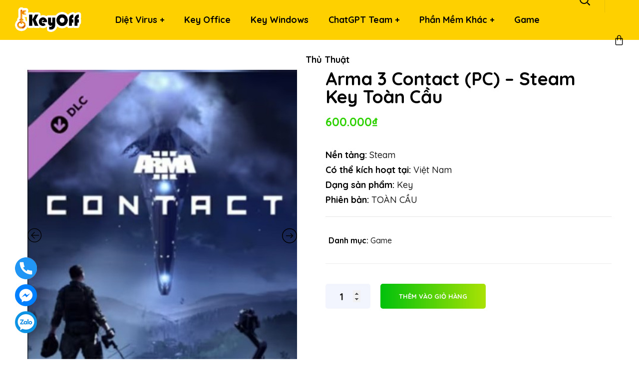

--- FILE ---
content_type: text/html; charset=UTF-8
request_url: https://keyoff.net/arma-3-contact-pc-steam-key-toan-cau/
body_size: 32149
content:
<!DOCTYPE html>
<html lang="vi" prefix="og: https://ogp.me/ns#">
<head>
    <meta http-equiv="Content-Type" content="text/html; charset=UTF-8">
    <meta name="viewport" content="width=device-width, initial-scale=1, maximum-scale=1">
    <meta http-equiv="X-UA-Compatible" content="IE=Edge">
    <link rel="pingback" href="https://keyoff.net/xmlrpc.php">
                            <script src="[data-uri]" defer></script>
                        
<!-- Google Tag Manager for WordPress by gtm4wp.com -->
<script data-cfasync="false" data-pagespeed-no-defer>
	var gtm4wp_datalayer_name = "dataLayer";
	var dataLayer = dataLayer || [];
	const gtm4wp_use_sku_instead = false;
	const gtm4wp_currency = 'VND';
	const gtm4wp_product_per_impression = 10;
	const gtm4wp_clear_ecommerce = false;
	const gtm4wp_datalayer_max_timeout = 2000;
</script>
<!-- End Google Tag Manager for WordPress by gtm4wp.com -->
<!-- Tối ưu hóa công cụ tìm kiếm bởi Rank Math - https://rankmath.com/ -->
<title>Arma 3 Contact (PC) - Steam Key Toàn Cầu - KEYOFF.NET</title>
<meta name="description" content="Bohemia Interactive trình bày: Arma 3 Contact - một phiên bản mở rộng phái cánh về phát hiện quan trọng nhất trong lịch sử nhân loại."/>
<meta name="robots" content="follow, index, max-snippet:-1, max-video-preview:-1, max-image-preview:large"/>
<link rel="canonical" href="https://keyoff.net/arma-3-contact-pc-steam-key-toan-cau/" />
<meta property="og:locale" content="vi_VN" />
<meta property="og:type" content="product" />
<meta property="og:title" content="Arma 3 Contact (PC) - Steam Key Toàn Cầu - KEYOFF.NET" />
<meta property="og:description" content="Bohemia Interactive trình bày: Arma 3 Contact - một phiên bản mở rộng phái cánh về phát hiện quan trọng nhất trong lịch sử nhân loại." />
<meta property="og:url" content="https://keyoff.net/arma-3-contact-pc-steam-key-toan-cau/" />
<meta property="og:site_name" content="KEYOFF.NET" />
<meta property="og:updated_time" content="2024-04-05T12:38:43+07:00" />
<meta property="og:image" content="https://keyoff.net/wp-content/uploads/2023/08/Arma-3-Contact-PC-Steam-Key-GLOBAL-1.jpg" />
<meta property="og:image:secure_url" content="https://keyoff.net/wp-content/uploads/2023/08/Arma-3-Contact-PC-Steam-Key-GLOBAL-1.jpg" />
<meta property="og:image:width" content="451" />
<meta property="og:image:height" content="675" />
<meta property="og:image:alt" content="Arma 3 Contact" />
<meta property="og:image:type" content="image/jpeg" />
<meta property="product:price:amount" content="600000" />
<meta property="product:price:currency" content="VND" />
<meta property="product:availability" content="instock" />
<meta name="twitter:card" content="summary_large_image" />
<meta name="twitter:title" content="Arma 3 Contact (PC) - Steam Key Toàn Cầu - KEYOFF.NET" />
<meta name="twitter:description" content="Bohemia Interactive trình bày: Arma 3 Contact - một phiên bản mở rộng phái cánh về phát hiện quan trọng nhất trong lịch sử nhân loại." />
<meta name="twitter:image" content="https://keyoff.net/wp-content/uploads/2023/08/Arma-3-Contact-PC-Steam-Key-GLOBAL-1.jpg" />
<meta name="twitter:label1" content="Giá" />
<meta name="twitter:data1" content="600.000&#8363;" />
<meta name="twitter:label2" content="Tình trạng sẵn có" />
<meta name="twitter:data2" content="Còn hàng" />
<script type="application/ld+json" class="rank-math-schema">{"@context":"https://schema.org","@graph":[{"@type":"Organization","@id":"https://keyoff.net/#organization","name":"KEY.AiiE.ME","url":"https://keyoff.net","logo":{"@type":"ImageObject","@id":"https://keyoff.net/#logo","url":"https://keyoff.net/wp-content/uploads/2021/07/key-off-logo-chuanchuan-2.png","contentUrl":"https://keyoff.net/wp-content/uploads/2021/07/key-off-logo-chuanchuan-2.png","caption":"KEY.AiiE.ME","inLanguage":"vi","width":"500","height":"210"}},{"@type":"WebSite","@id":"https://keyoff.net/#website","url":"https://keyoff.net","name":"KEY.AiiE.ME","publisher":{"@id":"https://keyoff.net/#organization"},"inLanguage":"vi"},{"@type":"ImageObject","@id":"https://keyoff.net/wp-content/uploads/2023/08/Arma-3-Contact-PC-Steam-Key-GLOBAL-1.jpg","url":"https://keyoff.net/wp-content/uploads/2023/08/Arma-3-Contact-PC-Steam-Key-GLOBAL-1.jpg","width":"451","height":"675","inLanguage":"vi"},{"@type":"ItemPage","@id":"https://keyoff.net/arma-3-contact-pc-steam-key-toan-cau/#webpage","url":"https://keyoff.net/arma-3-contact-pc-steam-key-toan-cau/","name":"Arma 3 Contact (PC) - Steam Key To\u00e0n C\u1ea7u - KEYOFF.NET","datePublished":"2023-08-17T10:29:15+07:00","dateModified":"2024-04-05T12:38:43+07:00","isPartOf":{"@id":"https://keyoff.net/#website"},"primaryImageOfPage":{"@id":"https://keyoff.net/wp-content/uploads/2023/08/Arma-3-Contact-PC-Steam-Key-GLOBAL-1.jpg"},"inLanguage":"vi"},{"@type":"Product","name":"Arma 3 Contact (PC) - Steam Key To\u00e0n C\u1ea7u - KEYOFF.NET","description":"Bohemia Interactive tr\u00ecnh b\u00e0y: Arma 3 Contact - m\u1ed9t phi\u00ean b\u1ea3n m\u1edf r\u1ed9ng ph\u00e1i c\u00e1nh v\u1ec1 ph\u00e1t hi\u1ec7n quan tr\u1ecdng nh\u1ea5t trong l\u1ecbch s\u1eed nh\u00e2n lo\u1ea1i.","category":"Game","mainEntityOfPage":{"@id":"https://keyoff.net/arma-3-contact-pc-steam-key-toan-cau/#webpage"},"image":[{"@type":"ImageObject","url":"https://keyoff.net/wp-content/uploads/2023/08/Arma-3-Contact-PC-Steam-Key-GLOBAL-1.jpg","height":"675","width":"451"},{"@type":"ImageObject","url":"https://keyoff.net/wp-content/uploads/2023/08/Arma-3-Contact-PC-Steam-Key-GLOBAL-19.jpg","height":"490","width":"915"},{"@type":"ImageObject","url":"https://keyoff.net/wp-content/uploads/2023/08/Arma-3-Contact-PC-Steam-Key-GLOBAL-18.jpg","height":"492","width":"884"},{"@type":"ImageObject","url":"https://keyoff.net/wp-content/uploads/2023/08/Arma-3-Contact-PC-Steam-Key-GLOBAL-17.jpg","height":"493","width":"881"},{"@type":"ImageObject","url":"https://keyoff.net/wp-content/uploads/2023/08/Arma-3-Contact-PC-Steam-Key-GLOBAL-16.jpg","height":"493","width":"871"},{"@type":"ImageObject","url":"https://keyoff.net/wp-content/uploads/2023/08/Arma-3-Contact-PC-Steam-Key-GLOBAL-15.jpg","height":"489","width":"884"},{"@type":"ImageObject","url":"https://keyoff.net/wp-content/uploads/2023/08/Arma-3-Contact-PC-Steam-Key-GLOBAL-14.jpg","height":"493","width":"883"},{"@type":"ImageObject","url":"https://keyoff.net/wp-content/uploads/2023/08/Arma-3-Contact-PC-Steam-Key-GLOBAL-13.jpg","height":"497","width":"884"},{"@type":"ImageObject","url":"https://keyoff.net/wp-content/uploads/2023/08/Arma-3-Contact-PC-Steam-Key-GLOBAL-12.jpg","height":"495","width":"881"},{"@type":"ImageObject","url":"https://keyoff.net/wp-content/uploads/2023/08/Arma-3-Contact-PC-Steam-Key-GLOBAL-11.jpg","height":"502","width":"880"},{"@type":"ImageObject","url":"https://keyoff.net/wp-content/uploads/2023/08/Arma-3-Contact-PC-Steam-Key-GLOBAL-10.jpg","height":"497","width":"883"},{"@type":"ImageObject","url":"https://keyoff.net/wp-content/uploads/2023/08/Arma-3-Contact-PC-Steam-Key-GLOBAL-9.jpg","height":"494","width":"884"},{"@type":"ImageObject","url":"https://keyoff.net/wp-content/uploads/2023/08/Arma-3-Contact-PC-Steam-Key-GLOBAL-8.jpg","height":"494","width":"886"},{"@type":"ImageObject","url":"https://keyoff.net/wp-content/uploads/2023/08/Arma-3-Contact-PC-Steam-Key-GLOBAL-7.jpg","height":"497","width":"886"},{"@type":"ImageObject","url":"https://keyoff.net/wp-content/uploads/2023/08/Arma-3-Contact-PC-Steam-Key-GLOBAL-6.jpg","height":"496","width":"882"},{"@type":"ImageObject","url":"https://keyoff.net/wp-content/uploads/2023/08/Arma-3-Contact-PC-Steam-Key-GLOBAL-5.jpg","height":"493","width":"878"},{"@type":"ImageObject","url":"https://keyoff.net/wp-content/uploads/2023/08/Arma-3-Contact-PC-Steam-Key-GLOBAL-4.jpg","height":"502","width":"884"},{"@type":"ImageObject","url":"https://keyoff.net/wp-content/uploads/2023/08/Arma-3-Contact-PC-Steam-Key-GLOBAL-3.jpg","height":"502","width":"885"},{"@type":"ImageObject","url":"https://keyoff.net/wp-content/uploads/2023/08/Arma-3-Contact-PC-Steam-Key-GLOBAL-2.jpg","height":"503","width":"866"}],"offers":{"@type":"Offer","price":"600000","priceCurrency":"VND","priceValidUntil":"2027-12-31","availability":"https://schema.org/InStock","itemCondition":"NewCondition","url":"https://keyoff.net/arma-3-contact-pc-steam-key-toan-cau/","seller":{"@type":"Organization","@id":"https://keyoff.net/","name":"KEY.AiiE.ME","url":"https://keyoff.net","logo":"https://keyoff.net/wp-content/uploads/2021/07/key-off-logo-chuanchuan-2.png"}},"@id":"https://keyoff.net/arma-3-contact-pc-steam-key-toan-cau/#richSnippet"}]}</script>
<!-- /Plugin SEO WordPress Rank Math -->

<link rel='dns-prefetch' href='//capi-automation.s3.us-east-2.amazonaws.com' />
<link rel="alternate" type="application/rss+xml" title="Dòng thông tin KEYOFF.NET &raquo;" href="https://keyoff.net/feed/" />
<link rel="alternate" type="application/rss+xml" title="KEYOFF.NET &raquo; Dòng bình luận" href="https://keyoff.net/comments/feed/" />
<link rel="alternate" type="application/rss+xml" title="KEYOFF.NET &raquo; Arma 3 Contact (PC) &#8211; Steam Key Toàn Cầu Dòng bình luận" href="https://keyoff.net/arma-3-contact-pc-steam-key-toan-cau/feed/" />
<link rel="alternate" title="oNhúng (JSON)" type="application/json+oembed" href="https://keyoff.net/wp-json/oembed/1.0/embed?url=https%3A%2F%2Fkeyoff.net%2Farma-3-contact-pc-steam-key-toan-cau%2F" />
<link rel="alternate" title="oNhúng (XML)" type="text/xml+oembed" href="https://keyoff.net/wp-json/oembed/1.0/embed?url=https%3A%2F%2Fkeyoff.net%2Farma-3-contact-pc-steam-key-toan-cau%2F&#038;format=xml" />
<style id='wp-img-auto-sizes-contain-inline-css' type='text/css'>
img:is([sizes=auto i],[sizes^="auto," i]){contain-intrinsic-size:3000px 1500px}
/*# sourceURL=wp-img-auto-sizes-contain-inline-css */
</style>

<style id='wp-emoji-styles-inline-css' type='text/css'>

	img.wp-smiley, img.emoji {
		display: inline !important;
		border: none !important;
		box-shadow: none !important;
		height: 1em !important;
		width: 1em !important;
		margin: 0 0.07em !important;
		vertical-align: -0.1em !important;
		background: none !important;
		padding: 0 !important;
	}
/*# sourceURL=wp-emoji-styles-inline-css */
</style>
<link rel='stylesheet' id='wp-block-library-css' href='https://keyoff.net/wp-includes/css/dist/block-library/style.min.css?ver=6.9' type='text/css' media='all' />
<link rel='stylesheet' id='wc-blocks-style-css' href='https://keyoff.net/wp-content/plugins/woocommerce/assets/client/blocks/wc-blocks.css?ver=wc-10.4.3' type='text/css' media='all' />
<style id='global-styles-inline-css' type='text/css'>
:root{--wp--preset--aspect-ratio--square: 1;--wp--preset--aspect-ratio--4-3: 4/3;--wp--preset--aspect-ratio--3-4: 3/4;--wp--preset--aspect-ratio--3-2: 3/2;--wp--preset--aspect-ratio--2-3: 2/3;--wp--preset--aspect-ratio--16-9: 16/9;--wp--preset--aspect-ratio--9-16: 9/16;--wp--preset--color--black: #000000;--wp--preset--color--cyan-bluish-gray: #abb8c3;--wp--preset--color--white: #ffffff;--wp--preset--color--pale-pink: #f78da7;--wp--preset--color--vivid-red: #cf2e2e;--wp--preset--color--luminous-vivid-orange: #ff6900;--wp--preset--color--luminous-vivid-amber: #fcb900;--wp--preset--color--light-green-cyan: #7bdcb5;--wp--preset--color--vivid-green-cyan: #00d084;--wp--preset--color--pale-cyan-blue: #8ed1fc;--wp--preset--color--vivid-cyan-blue: #0693e3;--wp--preset--color--vivid-purple: #9b51e0;--wp--preset--gradient--vivid-cyan-blue-to-vivid-purple: linear-gradient(135deg,rgb(6,147,227) 0%,rgb(155,81,224) 100%);--wp--preset--gradient--light-green-cyan-to-vivid-green-cyan: linear-gradient(135deg,rgb(122,220,180) 0%,rgb(0,208,130) 100%);--wp--preset--gradient--luminous-vivid-amber-to-luminous-vivid-orange: linear-gradient(135deg,rgb(252,185,0) 0%,rgb(255,105,0) 100%);--wp--preset--gradient--luminous-vivid-orange-to-vivid-red: linear-gradient(135deg,rgb(255,105,0) 0%,rgb(207,46,46) 100%);--wp--preset--gradient--very-light-gray-to-cyan-bluish-gray: linear-gradient(135deg,rgb(238,238,238) 0%,rgb(169,184,195) 100%);--wp--preset--gradient--cool-to-warm-spectrum: linear-gradient(135deg,rgb(74,234,220) 0%,rgb(151,120,209) 20%,rgb(207,42,186) 40%,rgb(238,44,130) 60%,rgb(251,105,98) 80%,rgb(254,248,76) 100%);--wp--preset--gradient--blush-light-purple: linear-gradient(135deg,rgb(255,206,236) 0%,rgb(152,150,240) 100%);--wp--preset--gradient--blush-bordeaux: linear-gradient(135deg,rgb(254,205,165) 0%,rgb(254,45,45) 50%,rgb(107,0,62) 100%);--wp--preset--gradient--luminous-dusk: linear-gradient(135deg,rgb(255,203,112) 0%,rgb(199,81,192) 50%,rgb(65,88,208) 100%);--wp--preset--gradient--pale-ocean: linear-gradient(135deg,rgb(255,245,203) 0%,rgb(182,227,212) 50%,rgb(51,167,181) 100%);--wp--preset--gradient--electric-grass: linear-gradient(135deg,rgb(202,248,128) 0%,rgb(113,206,126) 100%);--wp--preset--gradient--midnight: linear-gradient(135deg,rgb(2,3,129) 0%,rgb(40,116,252) 100%);--wp--preset--font-size--small: 13px;--wp--preset--font-size--medium: 20px;--wp--preset--font-size--large: 36px;--wp--preset--font-size--x-large: 42px;--wp--preset--spacing--20: 0.44rem;--wp--preset--spacing--30: 0.67rem;--wp--preset--spacing--40: 1rem;--wp--preset--spacing--50: 1.5rem;--wp--preset--spacing--60: 2.25rem;--wp--preset--spacing--70: 3.38rem;--wp--preset--spacing--80: 5.06rem;--wp--preset--shadow--natural: 6px 6px 9px rgba(0, 0, 0, 0.2);--wp--preset--shadow--deep: 12px 12px 50px rgba(0, 0, 0, 0.4);--wp--preset--shadow--sharp: 6px 6px 0px rgba(0, 0, 0, 0.2);--wp--preset--shadow--outlined: 6px 6px 0px -3px rgb(255, 255, 255), 6px 6px rgb(0, 0, 0);--wp--preset--shadow--crisp: 6px 6px 0px rgb(0, 0, 0);}:where(.is-layout-flex){gap: 0.5em;}:where(.is-layout-grid){gap: 0.5em;}body .is-layout-flex{display: flex;}.is-layout-flex{flex-wrap: wrap;align-items: center;}.is-layout-flex > :is(*, div){margin: 0;}body .is-layout-grid{display: grid;}.is-layout-grid > :is(*, div){margin: 0;}:where(.wp-block-columns.is-layout-flex){gap: 2em;}:where(.wp-block-columns.is-layout-grid){gap: 2em;}:where(.wp-block-post-template.is-layout-flex){gap: 1.25em;}:where(.wp-block-post-template.is-layout-grid){gap: 1.25em;}.has-black-color{color: var(--wp--preset--color--black) !important;}.has-cyan-bluish-gray-color{color: var(--wp--preset--color--cyan-bluish-gray) !important;}.has-white-color{color: var(--wp--preset--color--white) !important;}.has-pale-pink-color{color: var(--wp--preset--color--pale-pink) !important;}.has-vivid-red-color{color: var(--wp--preset--color--vivid-red) !important;}.has-luminous-vivid-orange-color{color: var(--wp--preset--color--luminous-vivid-orange) !important;}.has-luminous-vivid-amber-color{color: var(--wp--preset--color--luminous-vivid-amber) !important;}.has-light-green-cyan-color{color: var(--wp--preset--color--light-green-cyan) !important;}.has-vivid-green-cyan-color{color: var(--wp--preset--color--vivid-green-cyan) !important;}.has-pale-cyan-blue-color{color: var(--wp--preset--color--pale-cyan-blue) !important;}.has-vivid-cyan-blue-color{color: var(--wp--preset--color--vivid-cyan-blue) !important;}.has-vivid-purple-color{color: var(--wp--preset--color--vivid-purple) !important;}.has-black-background-color{background-color: var(--wp--preset--color--black) !important;}.has-cyan-bluish-gray-background-color{background-color: var(--wp--preset--color--cyan-bluish-gray) !important;}.has-white-background-color{background-color: var(--wp--preset--color--white) !important;}.has-pale-pink-background-color{background-color: var(--wp--preset--color--pale-pink) !important;}.has-vivid-red-background-color{background-color: var(--wp--preset--color--vivid-red) !important;}.has-luminous-vivid-orange-background-color{background-color: var(--wp--preset--color--luminous-vivid-orange) !important;}.has-luminous-vivid-amber-background-color{background-color: var(--wp--preset--color--luminous-vivid-amber) !important;}.has-light-green-cyan-background-color{background-color: var(--wp--preset--color--light-green-cyan) !important;}.has-vivid-green-cyan-background-color{background-color: var(--wp--preset--color--vivid-green-cyan) !important;}.has-pale-cyan-blue-background-color{background-color: var(--wp--preset--color--pale-cyan-blue) !important;}.has-vivid-cyan-blue-background-color{background-color: var(--wp--preset--color--vivid-cyan-blue) !important;}.has-vivid-purple-background-color{background-color: var(--wp--preset--color--vivid-purple) !important;}.has-black-border-color{border-color: var(--wp--preset--color--black) !important;}.has-cyan-bluish-gray-border-color{border-color: var(--wp--preset--color--cyan-bluish-gray) !important;}.has-white-border-color{border-color: var(--wp--preset--color--white) !important;}.has-pale-pink-border-color{border-color: var(--wp--preset--color--pale-pink) !important;}.has-vivid-red-border-color{border-color: var(--wp--preset--color--vivid-red) !important;}.has-luminous-vivid-orange-border-color{border-color: var(--wp--preset--color--luminous-vivid-orange) !important;}.has-luminous-vivid-amber-border-color{border-color: var(--wp--preset--color--luminous-vivid-amber) !important;}.has-light-green-cyan-border-color{border-color: var(--wp--preset--color--light-green-cyan) !important;}.has-vivid-green-cyan-border-color{border-color: var(--wp--preset--color--vivid-green-cyan) !important;}.has-pale-cyan-blue-border-color{border-color: var(--wp--preset--color--pale-cyan-blue) !important;}.has-vivid-cyan-blue-border-color{border-color: var(--wp--preset--color--vivid-cyan-blue) !important;}.has-vivid-purple-border-color{border-color: var(--wp--preset--color--vivid-purple) !important;}.has-vivid-cyan-blue-to-vivid-purple-gradient-background{background: var(--wp--preset--gradient--vivid-cyan-blue-to-vivid-purple) !important;}.has-light-green-cyan-to-vivid-green-cyan-gradient-background{background: var(--wp--preset--gradient--light-green-cyan-to-vivid-green-cyan) !important;}.has-luminous-vivid-amber-to-luminous-vivid-orange-gradient-background{background: var(--wp--preset--gradient--luminous-vivid-amber-to-luminous-vivid-orange) !important;}.has-luminous-vivid-orange-to-vivid-red-gradient-background{background: var(--wp--preset--gradient--luminous-vivid-orange-to-vivid-red) !important;}.has-very-light-gray-to-cyan-bluish-gray-gradient-background{background: var(--wp--preset--gradient--very-light-gray-to-cyan-bluish-gray) !important;}.has-cool-to-warm-spectrum-gradient-background{background: var(--wp--preset--gradient--cool-to-warm-spectrum) !important;}.has-blush-light-purple-gradient-background{background: var(--wp--preset--gradient--blush-light-purple) !important;}.has-blush-bordeaux-gradient-background{background: var(--wp--preset--gradient--blush-bordeaux) !important;}.has-luminous-dusk-gradient-background{background: var(--wp--preset--gradient--luminous-dusk) !important;}.has-pale-ocean-gradient-background{background: var(--wp--preset--gradient--pale-ocean) !important;}.has-electric-grass-gradient-background{background: var(--wp--preset--gradient--electric-grass) !important;}.has-midnight-gradient-background{background: var(--wp--preset--gradient--midnight) !important;}.has-small-font-size{font-size: var(--wp--preset--font-size--small) !important;}.has-medium-font-size{font-size: var(--wp--preset--font-size--medium) !important;}.has-large-font-size{font-size: var(--wp--preset--font-size--large) !important;}.has-x-large-font-size{font-size: var(--wp--preset--font-size--x-large) !important;}
/*# sourceURL=global-styles-inline-css */
</style>

<style id='classic-theme-styles-inline-css' type='text/css'>
/*! This file is auto-generated */
.wp-block-button__link{color:#fff;background-color:#32373c;border-radius:9999px;box-shadow:none;text-decoration:none;padding:calc(.667em + 2px) calc(1.333em + 2px);font-size:1.125em}.wp-block-file__button{background:#32373c;color:#fff;text-decoration:none}
/*# sourceURL=/wp-includes/css/classic-themes.min.css */
</style>
<link rel='stylesheet' id='contact-form-7-css' href='https://keyoff.net/wp-content/plugins/contact-form-7/includes/css/styles.css?ver=6.1.4' type='text/css' media='all' />
<link rel='stylesheet' id='kk-star-ratings-css' href='https://keyoff.net/wp-content/plugins/kk-star-ratings/src/core/public/css/kk-star-ratings.min.css?ver=5.4.10.3' type='text/css' media='all' />
<link rel='stylesheet' id='woocommerce-layout-css' href='https://keyoff.net/wp-content/plugins/woocommerce/assets/css/woocommerce-layout.css?ver=10.4.3' type='text/css' media='all' />
<link rel='stylesheet' id='woocommerce-smallscreen-css' href='https://keyoff.net/wp-content/plugins/woocommerce/assets/css/woocommerce-smallscreen.css?ver=10.4.3' type='text/css' media='only screen and (max-width: 768px)' />
<link rel='stylesheet' id='woocommerce-general-css' href='https://keyoff.net/wp-content/plugins/woocommerce/assets/css/woocommerce.css?ver=10.4.3' type='text/css' media='all' />
<style id='woocommerce-inline-inline-css' type='text/css'>
.woocommerce form .form-row .required { visibility: visible; }
/*# sourceURL=woocommerce-inline-inline-css */
</style>
<link rel='stylesheet' id='seofy-default-style-css' href='https://keyoff.net/wp-content/themes/seofy/style.css?ver=6.9' type='text/css' media='all' />
<link rel='stylesheet' id='flaticon-css' href='https://keyoff.net/wp-content/themes/seofy/fonts/flaticon/flaticon.css?ver=6.9' type='text/css' media='all' />
<link rel='stylesheet' id='vc_font_awesome_5_shims-css' href='https://keyoff.net/wp-content/plugins/js_composer/assets/lib/bower/font-awesome/css/v4-shims.min.css?ver=6.7.0' type='text/css' media='all' />
<link rel='stylesheet' id='vc_font_awesome_5-css' href='https://keyoff.net/wp-content/plugins/js_composer/assets/lib/bower/font-awesome/css/all.min.css?ver=6.7.0' type='text/css' media='all' />
<link rel='stylesheet' id='seofy-main-css' href='https://keyoff.net/wp-content/themes/seofy/css/main.css?ver=6.9' type='text/css' media='all' />
<style id='seofy-main-inline-css' type='text/css'>
body {font-size: 18px;line-height: 1.667;font-weight: 500;color: #1e1e1e;}body,.author-info_name,.seofy_module_message_box .message_content .message_title,.seofy_module_videobox .title,.vc_row .vc_toggle .vc_toggle_title h4,.single_team_page .team-info_wrapper .team-info_item span,.wpb-js-composer .vc_row .vc_tta.vc_general .vc_tta-panel-title > a span,.wpb-js-composer .wgl-container .vc_row .vc_pie_chart .wpb_pie_chart_heading,.seofy_module_time_line_vertical .time_line-title{font-family: Quicksand;}select,ul.wgl-pagination li span,.blog-post.format-quote .blog-post_quote-author-pos,.seofy_module_testimonials .testimonials_quote,.recent-posts-widget .meta-wrapper a:hover,.tagcloud a,blockquote cite,#comments .comment-reply-link:hover,body input::placeholder,body textarea::placeholder,.share_post-container:hover > a,.vc_row .vc_toggle .vc_toggle_icon{color: #1e1e1e;}.seofy_module_carousel .slick-prev:after,.seofy_module_carousel .slick-next:after{border-color: #1e1e1e;}.seofy_module_title .external_link .button-read-more {line-height: 1.667;}h1,h2,h3,h4,h5,h6,h1 span,h2 span,h3 span,h4 span,h5 span,h6 span,h1 a,h2 a,h3 a,h4 a,h5 a,h6 a,.page-header .page-header_title,.button-read-more,.blog-post_cats,.cats_post,.column1 .item_title a,.seofy_twitter .twitt_title,.tagcloud-wrapper .title_tags,.strip_template .strip-item a span,.single_team_page .team-single_speaches-info .speech-info_desc span,.shortcode_tab_item_title,.index_number,.primary-nav.footer-menu .menu-item a{font-family: Quicksand;font-weight: 500;}#main ol > li:before,blockquote,body .widget_rss ul li .rss-date,body .widget .widget-title,label,legend,.author-info_content .author-info_name,.blog-post.format-quote .blog-post_quote-author,.blog-post_link>.link_post,.blog-post_quote-text,.blog-post_views-wrap .counts,.blog-post_meta-date .date_post span,.countdown-section .countdown-amount,.custom-header-font,.comments-title .number-comments,.dropcap,.seofy_module_counter .counter_value_wrap,.seofy_module_counter .counter_value_hide,.seofy_module_double_headings,.seofy_module_infobox .infobox_icon_container .infobox_icon_number,.seofy_module_pricing_plan .pricing_price_wrap,.isotope-filter a .number_filter,.mashsb-count .counts,.mashsb-box .mashsb-buttons a .text,.prev-link,.next-link,.vc_row .vc_tta.vc_general.vc_tta-style-accordion_bordered .vc_tta-panel-title>a span,.wgl_timetabs .timetabs_headings .wgl_tab .tab_title,.widget.seofy_widget.seofy_banner-widget .banner-widget_text,.widget.seofy_widget.seofy_banner-widget .banner-widget_text_bg,.blog-post_meta-categories a,.blog-post_meta-categories span,.blog-post_meta-date .date_post,.seofy_module_counter .counter_title,.seofy_module_progress_bar .progress_label,.seofy_module_progress_bar .progress_value,.seofy_module_progress_bar .progress_units,.isotope-filter a,.heading_subtitle,.info_prev-link_wrapper a,.info_next-link_wrapper a,.widget.widget_wgl_posts .recent-posts-widget li > .recent-posts-content .post_title,.page-header_breadcrumbs .breadcrumbs,.single_meta .single_info-share_social-wpapper > span.share_title,.single_team_page .team-single_speaches-info .speech-info_day,.single_team_page .team-info_wrapper .team-info_item,.wgl_portfolio_item-meta .post_cats,.single_team_page .team-info_wrapper .team-info_item,.portfolio_info_item-info_desc h5,.single_info-share_social-wpapper > span{font-family: Quicksand;}.banner_404,.wgl_portfolio_single-item .tagcloud .tagcloud_desc,.wgl_timetabs .timetabs_data .timetabs_item .item_time,.wgl_timetabs .timetabs_data .timetabs_item .content-wrapper .item_title,.wpb-js-composer .wgl-container .vc_row .vc_pie_chart .vc_pie_chart_value{font-family: Quicksand;color: #000000;}#comments .comment-reply-link,ul.wgl-pagination li a,body .footer select option,body .widget .widget-title,blockquote,h1,h2,h3,h4,h5,h6,h1 span,h2 span,h3 span,h4 span,h5 span,h6 span,h1 a,h2 a,h3 a,h4 a,h5 a,h6 a,h3#reply-title a,ul.wgl-pagination li span.current,ul.wgl-pagination li a:hover,.seofy_module_carousel .slick-prev:after,.seofy_module_carousel .slick-next:after,.prev-link-info_wrapper,.next-link-info_wrapper,.author-info_wrapper .title_soc_share,.author-widget_title,.blog-post_quote-author,.header_search.search_standard .header_search-field .search-form:after,.calendar_wrap tbody,.comment_author_says,.comment_author_says a,.single_meta .blog-post_share-wrap > span.share_title,.seofy_module_counter .counter_title,.single_meta .single_info-share_social-wpapper > span.share_title,.seofy_module_double_headings .heading_title,.seofy_module_testimonials .testimonials_item .testimonials_content_wrap .testimonials_name,.seofy_module_progress_bar .progress_label,.seofy_module_progress_bar .progress_value,.seofy_module_progress_bar .progress_units,.seofy_module_pricing_plan .pricing_plan_wrap .pricing_content > ul > li > b,.seofy_module_pricing_plan .pricing_plan_wrap .pricing_price_wrap,.tagcloud-wrapper .title_tags,.item_title a,.single_info-share_social-wpapper > span,.wgl_module_title.item_title .carousel_arrows a span:after,.wgl_module_team.info_under_image .team-department,.widget_search .search-form:after,.widget.widget_archive ul li:before,.widget.widget_recent_entries ul li:before,.widget.widget_meta ul li:before,.widget.widget_categories ul li:before,.widget.widget_wgl_posts .recent-posts-widget .post_title a,.widget.widget_archive ul li,.widget.widget_pages ul li,.widget.widget_meta ul li,.widget.widget_recent_comments ul li,.widget.widget_recent_entries ul li,.widget.widget_nav_menu ul li,.widget.widget_categories ul li,.wpb-js-composer .vc_row .vc_general.vc_tta-tabs .vc_tta-tabs-list .vc_tta-tab > a,.wpb-js-composer .wgl-container .vc_chart.vc_round-chart[data-vc-legend="1"] .vc_chart-legend li,.wpb-js-composer .wgl-container .vc_row .vc_general.vc_tta.vc_tta-accordion .vc_tta-panels-container .vc_tta-panel .vc_tta-panel-heading .vc_tta-panel-title,.wpb-js-composer .wgl-container .vc_row .vc_general.vc_tta.vc_tta-accordion .vc_tta-panels-container .vc_tta-panel.vc_active .vc_tta-panel-heading .vc_tta-panel-title > a .vc_tta-controls-icon,.wpb-js-composer .wgl-container .vc_row .vc_toggle.vc_toggle_active .vc_toggle_title .vc_toggle_icon,.wgl_timetabs .timetabs_headings .wgl_tab.active .tab_title,.wgl_timetabs .timetabs_headings .wgl_tab:hover .tab_title,.isotope-filter.filter_def a .number_filter,.inside_image .wgl_portfolio_item-title .title,.isotope-filter a:not(.active):not(:hover),ul.wp-block-archives.wp-block-archives-list li,ul.wp-block-latest-posts li,ul.wp-block-categories.wp-block-categories-list li{color: #000000;}input::-webkit-input-placeholder,textarea::-webkit-input-placeholder,input:-moz-placeholder,textarea:-moz-placeholder,input::-moz-placeholder,textarea::-moz-placeholder,input:-ms-input-placeholder,textarea:-ms-input-placeholder{color: #000000;}.seofy_module_title .carousel_arrows a span {background: #000000;}.seofy_module_infobox.infobox_alignment_left.title_divider .infobox_title:before,.seofy_module_infobox.infobox_alignment_right.title_divider .infobox_title:before{background-color: #000000;} .blog-post_cats span a:hover,.cats_post span a:hover,.cats_post a:hover{background-color: #000000 !important;}.seofy_module_title .carousel_arrows a span:before {border-color: #000000;}.wgl-theme-header .wgl-sticky-header .header_search{height: 50px !important;}#scroll_up {background-color: #c10e0e;color: #ffffff;}.wgl-sticky-header .wgl-header-row .primary-nav .lavalamp-object{background-color: #000000;}.primary-nav>div>ul,.primary-nav>ul,.primary-nav ul li.mega-menu-links > ul > li{font-family: Quicksand;font-weight: 700;line-height: 30px;font-size: 18px;}.primary-nav ul li ul,.wpml-ls,.primary-nav ul li div.mega-menu-container{font-family: Quicksand;font-weight: 500;line-height: 30px;font-size: 16px;}.wgl-theme-header .header_search-field,.primary-nav ul li ul,.primary-nav ul li div.mega-menu-container,.wgl-theme-header .woo_mini_cart,.wpml-ls-legacy-dropdown .wpml-ls-current-language .wpml-ls-sub-menu{background-color: rgba(255,255,255,1);color: #232323;}.wgl-header-row-section_top .primary-nav .lavalamp-object{background-color: rgba(143,143,143,1);}.wgl-header-row-section_middle .primary-nav .lavalamp-object{background-color: rgba(0,0,0,1);}.wgl-header-row-section_bottom .primary-nav .lavalamp-object{background-color: rgba(254,254,254,0.5);}.mobile_nav_wrapper,.wgl-menu_outer,.mobile_nav_wrapper .primary-nav ul li ul.sub-menu,.mobile_nav_wrapper .primary-nav ul li.mega-menu-links > ul.mega-menu > li > ul > li ul,.mobile_nav_wrapper .primary-nav ul li.mega-menu-links > ul.mega-menu > li > ul{background-color: rgba(255,255,255,1);color: #0a0a0a;}button,a:hover .wgl-icon,button:focus,button:active,h3#reply-title a:hover,input[type='submit']:focus,input[type='submit']:active,input[type="submit"]:hover,.author-info_social-wrapper,.button-read-more,.button-read-more:hover,.blog-post_title i,.blog-post_link>.link_post:hover,.blog-post.format-standard.link .blog-post_title:before,.blog-post_cats span,.blog-post_title a:hover,.blog-posts .meta-wrapper a:hover,.share_link span.fa:hover,.share_post span.fa:hover,.calendar_wrap thead,.copyright a:hover,.comment_author_says a:hover,.dropcap,.meta-wrapper > span.author_post a,.blog-post_wrapper .share_post-container:hover > a,.seofy_submit_wrapper:hover > i,.seofy_custom_button i,.seofy_custom_text a,.seofy_module_button a:hover,.seofy_module_carousel .slick-prev:hover:after,.seofy_module_carousel .slick-next:hover:after,.seofy_module_counter .counter_icon,.seofy_module_counter .counter_value_wrap,.seofy_module_counter .counter_value_wrap .counter_value_suffix,.seofy_module_demo_item .di_title-wrap .di_subtitle,.seofy_module_demo_item .di_title_wrap a:hover .di_title,.seofy_module_double_headings .heading_subtitle,.seofy_module_social .soc_icon:hover,.seofy_module_testimonials .testimonials_quote:before,.seofy_module_infobox .infobox_icon,.seofy_twitter a,.header_search .header_search-button > i:hover,.header_search-field .search-form:after,.next-link_wrapper .image_next.no_image:before,.next-link_wrapper .image_next:after,.prev-link_wrapper .image_prev:after,.prev-link_wrapper .image_prev.no_image:before,.single_team_page .team-info_wrapper .team-department span,.single_team_page .team-single_speaches-info .speech-info_desc span,.header_search .header_search-button > i:hover,.load_more_item:hover,.load_more_works:hover,.mc_form_inside #mc_signup_submit:hover,.meta-wrapper a:hover,.primary-nav ul li ul .menu-item.current-menu-item > a,.primary-nav ul ul li.menu-item.current-menu-ancestor > a,.primary-nav ul ul li.menu-item.current-menu-item > a,.primary-nav ul li ul .menu-item:hover > a,.primary-nav ul li ul .menu-item.back:hover > a,.primary-nav ul li ul .menu-item.back:hover:before,.vc_wp_custommenu .menu .menu-item.current-menu-item > a,.single_team_page .team-info_wrapper .team-info_item a:hover,.single-member-page .member-icon:hover,.single-member-page .team-link:hover,.single_team_page .team-single_speaches-info .speech-info_day,.team-icons .member-icon:hover,.under_image .wgl_portfolio_item-meta .post_cats,.vc_wp_custommenu .menu .menu-item.current-menu-ancestor > a,.wgl_timetabs .timetabs_headings .wgl_tab.active .tab_subtitle,.wgl_timetabs .timetabs_headings .wgl_tab:hover .tab_subtitle,.wgl_portfolio_category-wrapper a:hover,.wgl-theme-header .wrapper .seofy_module_button a:hover,.wgl_module_team .team-item_info .team-item_titles .team-title:hover,.wgl-icon:hover,.wgl-theme-color,.wpb-js-composer .wgl-container .vc_row .vc_general.vc_tta.vc_tta-accordion .vc_tta-panels-container .vc_tta-panel .vc_tta-panel-heading .vc_tta-panel-title:hover,.wpb-js-composer .wgl-container .vc_row .vc_general.vc_tta.vc_tta-accordion .vc_tta-panels-container .vc_tta-panel .vc_tta-panel-heading .vc_tta-panel-title.vc_tta-controls-icon-position-right .vc_tta-controls-icon,.wpb-js-composer .wgl-container .vc_row .vc_general.vc_tta.vc_tta-accordion .vc_tta-panels-container .vc_tta-panel.vc_active .vc_tta-panel-heading .vc_tta-panel-title > a span,.wpb-js-composer .wgl-container .vc_row .vc_toggle .vc_toggle_title:hover,.wpb-js-composer .wgl-container .vc_row .vc_toggle .vc_toggle_title:hover h4,.wpb-js-composer .wgl-container .vc_row .vc_toggle .vc_toggle_title .vc_toggle_icon,.wpb-js-composer .wgl-container .vc_row .vc_toggle.vc_toggle_active .vc_toggle_title h4,.wpb-js-composer .vc_row .vc_tta.vc_general .vc_active .vc_tta-panel-title > a:before,.wpml-ls a:hover,.wpml-ls-legacy-dropdown .wpml-ls-current-language:hover > a,.wpml-ls-legacy-dropdown .wpml-ls-current-language a:hover,.header_search .header_search-button > i:hover,.meta-wrapper span:after,.meta-wrapper > span:before,.wgl_portfolio_item-meta .post_cats a:hover,.under_image .wgl_portfolio_item-title .title:hover,.seofy_module_services_3 .services_icon_wrapper .services_icon,.seofy_module_circuit_services .services_subtitle,.seofy_module_services_4 .services_icon,.seofy_module_services_4:hover .services_number,ul.wp-block-archives.wp-block-archives-list li a:hover,ul.wp-block-latest-posts li a:hover,ul.wp-block-categories.wp-block-categories-list li a:hover{color: #2dd100;}.hover_links a:hover,header .header-link:hover{color: #2dd100 !important;}body .widget_nav_menu .current-menu-ancestor > a,body .widget_nav_menu .current-menu-item > a,body .widget_recent_entriesul li .post-date,body .widget_rss ul li .rss-date,.seofy_banner-widget .banner-widget_button:hover,.recent-posts-widget .meta-wrapper a,.widget.widget_archive ul li a:hover,.widget.widget_archive ul li a:hover,.widget.widget_categories ul li a:hover,.widget.widget_categories ul li a:hover,.widget.widget_recent_comments ul li a,.widget.widget_recent_comments ul li a,.widget.widget_recent_entries ul li:before,.widget.widget_recent_entries ul li:before,.widget.widget_pages ul li a:hover,.widget.widget_pages ul li a:hover,.widget.widget_meta ul li a:hover,.widget.widget_meta ul li a:hover,.widget.seofy_widget.seofy_banner-widget .banner-widget_button:hover,.widget.seofy_widget.seofy_banner-widget .banner-widget_button:hover,.widget.widget_recent_comments ul li a:hover,.widget.widget_recent_comments ul li a:hover,.widget.widget_recent_entries ul li a:hover,.widget.widget_recent_entries ul li a:hover,.widget.widget_nav_menu ul li a:hover,.widget.widget_nav_menu ul li a:hover,.widget.widget_wgl_posts .recent-posts-widget li > .recent-posts-content .post_title a:hover,.widget.widget_wgl_posts .recent-posts-widget li > .recent-posts-content .post_title a:hover,.recent-posts-widget .meta-wrapper a{color: #2dd100;}.primary-nav ul li ul li:hover > a > span:before,.wpml-ls-legacy-dropdown .wpml-ls-sub-menu .wpml-ls-item a span:before,.primary-nav ul li ul li > a > span:before,.single_team_page .team-title:before,.isotope-filter a.active,.isotope-filter a:hover,.wgl-container ul.seofy_plus li:after,.wgl-container ul.seofy_plus li:before,.wgl-container ul.seofy_dash li:before,.seofy_module_double_headings .heading_title .heading_divider,.seofy_module_double_headings .heading_title .heading_divider:before,.seofy_module_double_headings .heading_title .heading_divider:after,ul.wp-block-archives.wp-block-archives-list li a:before{background: #2dd100;}::selection,#comments .comment-reply-link:hover,#comments > h3:after,#sb_instagram .sbi_photo:before,#main ul.seofy_plus li:before,aside > .widget + .widget:before,button:hover,body .widget .widget-title .widget-title_dots,body .widget .widget-title .widget-title_dots:before,body .widget .widget-title .widget-title_dots:after,input[type="submit"],mark,span.highlighter,.button-read-more:after,.blog-post_cats span a,.calendar_wrap caption,.comment-reply-title:after,.seofy_divider .seofy_divider_line .seofy_divider_custom .divider_line,.seofy_module_cats .cats_item-count,.seofy_module_double_headings .heading_subtitle:after,.seofy_module_double_headings .heading_subtitle:before,.seofy_module_progress_bar .progress_bar,.seofy_module_progress_bar .progress_label_wrap:before,.seofy_module_infobox.type_tile:hover:before,.seofy_module_social.with_bg .soc_icon,.seofy_module_pricing_plan .pricing_plan_wrap.highlighted .pricing_header,.seofy_module_title:after,.seofy_module_title .carousel_arrows a:hover span,.seofy_module_videobox .videobox_link,.load_more_works,.mc_form_inside #mc_signup_submit,.vc_wp_custommenu .menu .menu-item a:before,.primary-nav > ul > li > a > span:after,.primary-nav ul li ul li > a span:before,.primary-nav ul li ul li > a:before,.primary-nav > ul:not(.lavalamp) > li.current-menu-item > a > span:after,.primary-nav > ul:not(.lavalamp) > li.current-menu-ancestor > a> span:after,.primary-nav ul li.mega-menu.mega-cat div.mega-menu-container ul.mega-menu.cats-horizontal > li.is-active > a,.primary-nav ul li.mega-menu-links > ul > li > a:before,.primary-nav ul li.menu-item.current-menu-ancestor > a > span:after,.primary-nav ul li.menu-item.current-menu-item > a > span:after,.wpml-ls-legacy-dropdown .wpml-ls-sub-menu .wpml-ls-item a:before,.wgl_module_title.item_title .carousel_arrows a:hover,.wgl_timetabs .timetabs_headings .wgl_tab.active:after,.seofy_banner-widget .banner-widget_button,.widget .calendar_wrap table td#today:before,.widget .calendar_wrap table td#today:before,.widget .calendar_wrap tbody td > a:before,.widget .counter_posts,.widget.widget_pages ul li a:before,.widget.widget_nav_menu ul li a:before,.widget_nav_menu .menu .menu-item:before,.widget_postshero .recent-posts-widget .post_cat a,.widget_categories ul li > a:before,.widget_meta ul li > a:before,.widget_archive ul li > a:before,.tagcloud a:hover{background-color: #2dd100;}.seofy_module_button a{border-color: #2dd100;background: #2dd100;}.blog-post_meta-date,.blog-post_cats span a,.seofy_404_button.seofy_module_button a,.seofy_module_carousel.navigation_offset_element .slick-prev:hover,.seofy_module_carousel.navigation_offset_element .slick-next:hover,.cats_post a,.load_more_item,.next-link:hover,.prev-link:hover{border-color: #2dd100;background: #2dd100;} #comments .comment-reply-link,.banner-widget_button,.seofy_module_button a:hover,.seofy_module_carousel.pagination_circle_border .slick-dots li button,.seofy_module_cats .seofy_module_carousel .slick-next:hover,.seofy_module_cats .seofy_module_carousel .slick-prev:hover,.seofy_module_title .carousel_arrows a:hover span:before,.load_more_item:hover,.load_more_works{border-color: #2dd100;}.single_team_page .team-info_wrapper .team-info_svg svg,.single_team_page .team-single_wrapper:hover .team-info_wrapper .team-info_svg svg,.wgl_module_team.horiz_type .team-item_content:hover .team-info_svg svg{fill: #2dd100;}.wgl-theme-header .header_search .header_search-field:after{border-bottom-color: rgba(45,209,0,0.9);}.theme_color_shadow{box-shadow: 0px 11px 38px 0px rgba(45,209,0,0.45);}a,blockquote:before,.dropcap,#main ul li:before,body ol > li:before,.blog-post_link:before,.blog-post_meta-categories span,.blog-post_quote-text:before,.wgl_portfolio_item-meta a,.wgl_portfolio_item-meta span,.seofy_module_demo_item .di_label{color: #57f204;}#main ul li:before,.meta-wrapper span:after,.prev-link_wrapper .image_prev .no_image_post,.next-link_wrapper .image_next .no_image_post,.next-link_wrapper .image_next:after,.prev-link_wrapper .image_prev:after,.wgl-pagination .page .current,.wgl-pagination .page a:hover,.page-header_breadcrumbs .divider,.slick-dots li button,ul.wp-block-categories.wp-block-categories-list li .post_count{background: #57f204;}body .widget_categories ul li .post_count,body .widget_product_categories ul li .post_count,body .widget_meta ul li .post_count,body .widget_archive ul li .post_count{background: #57f204;}.blog-post_meta-categories a{background: #57f204;border-color: #57f204;}.footer_top-area .widget.widget_archive ul li > a:hover,.footer_top-area .widget.widget_archive ul li > a:hover,.footer_top-area .widget.widget_categories ul li > a:hover,.footer_top-area .widget.widget_categories ul li > a:hover,.footer_top-area .widget.widget_pages ul li > a:hover,.footer_top-area .widget.widget_pages ul li > a:hover,.footer_top-area .widget.widget_meta ul li > a:hover,.footer_top-area .widget.widget_meta ul li > a:hover,.footer_top-area .widget.widget_recent_comments ul li > a:hover,.footer_top-area .widget.widget_recent_comments ul li > a:hover,.footer_top-area .widget.widget_recent_entries ul li > a:hover,.footer_top-area .widget.widget_recent_entries ul li > a:hover,.footer_top-area .widget.widget_nav_menu ul li > a:hover,.footer_top-area .widget.widget_nav_menu ul li > a:hover,.footer_top-area .widget.widget_wgl_posts .recent-posts-widget li > .recent-posts-content .post_title a:hover,.footer_top-area .widget.widget_wgl_posts .recent-posts-widget li > .recent-posts-content .post_title a:hover{color: #2dd100;}.footer ul li:before,.footer ul li:before,.footer_top-area a:hover,.footer_top-area a:hover{color: #2dd100;}.footer_top-area .widget-title,.footer_top-area .widget-title .rsswidget,.footer_top-area .widget.widget_pages ul li a,.footer_top-area .widget.widget_nav_menu ul li a,.footer_top-area .widget.widget_wgl_posts .recent-posts-widget li > .recent-posts-content .post_title a,.footer_top-area .widget.widget_archive ul li > a,.footer_top-area .widget.widget_categories ul li > a,.footer_top-area .widget.widget_pages ul li > a,.footer_top-area .widget.widget_meta ul li > a,.footer_top-area .widget.widget_recent_comments ul li > a,.footer_top-area .widget.widget_recent_entries ul li > a,.footer_top-area .widget.widget_archive ul li:before,.footer_top-area .widget.widget_meta ul li:before,.footer_top-area .widget.widget_categories ul li:before,.footer_top-area strong,.footer_top-area h1,.footer_top-area h2,.footer_top-area h3,.footer_top-area h4,.footer_top-area h5,.footer_top-area h6{color: #000000;}.footer_top-area{color: #000000;}.footer_top-area .widget.widget_archive ul li:after,.footer_top-area .widget.widget_pages ul li:after,.footer_top-area .widget.widget_meta ul li:after,.footer_top-area .widget.widget_recent_comments ul li:after,.footer_top-area .widget.widget_recent_entries ul li:after,.footer_top-area .widget.widget_nav_menu ul li:after,.footer_top-area .widget.widget_categories ul li:after{background-color: #000000;}.footer .copyright{color: #888888;}.woocommerce div.product form.cart div.quantity label.label-qty{font-family: Quicksand;}.woocommerce .woocommerce-result-count,.woocommerce-page .woocommerce-result-count,.woocommerce .woocommerce-ordering select,.woocommerce .summary .product_meta > span span,.woocommerce table.shop_table td.product-name .product-quantity,.woocommerce table.shop_table td.product-total .woocommerce-Price-amount.amount,.woocommerce .summary .product_meta > span a,.woocommerce nav.woocommerce-pagination ul li a,.woocommerce div.product form.cart div.quantity .qty,.woocommerce-error,.woocommerce-info,.woocommerce-message{color: #1e1e1e;}.woocommerce div.product form.cart div.quantity .quantity-wrapper .qty,.woocommerce .cart-collaterals .cart_totals table th{font-family: Quicksand;}#add_payment_method .cart-collaterals .cart_totals .woocommerce-shipping-destination,.woocommerce-cart .cart-collaterals .cart_totals .woocommerce-shipping-destination,.woocommerce-checkout .cart-collaterals .cart_totals .woocommerce-shipping-destination,.woocommerce label,.woocommerce strong,.product-categories .cat-item a,.product-categories a,.widget_product_search .woocommerce-product-search:before,.woocommerce .widget_shopping_cart .total strong,.woocommerce.widget_shopping_cart .total strong,.woocommerce div.product .woocommerce-tabs .panel #respond #commentform label,.woocommerce .widget_price_filter .price_slider_amount,.woocommerce div.product .woocommerce-tabs .panel table.shop_attributes th,.woocommerce .cart-collaterals .cart_totals table th,.woocommerce-page .cart-collaterals .cart_totals table th,.woocommerce div.product form.cart div.quantity .quantity-wrapper .qty::placeholder,.woocommerce .summary .product_meta > span,.woocommerce div.product .woocommerce-tabs ul.tabs li,.woocommerce div.product form.cart button.button.alt:hover,.woocommerce div.product .woocommerce-tabs ul.tabs li.active,.woocommerce ul.cart_list li a,.woocommerce table.shop_table td.product-name,.woocommerce ul.product_list_widget li a,.woocommerce-tabs .comment-reply-title,.woocommerce form .form-row label,.woocommerce table.shop_table tfoot tr th,.woocommerce ul#shipping_method li label,.woocommerce div.product .woocommerce-tabs ul.tabs li a,.woocommerce form .form-row .select2-container--default .select2-selection--single .select2-selection__rendered{color: #000000;}.woocommerce #respond input#submit.disabled,.woocommerce #respond input#submit:disabled,.woocommerce #respond input#submit:disabled[disabled],.woocommerce a.button.disabled,.woocommerce a.button:disabled,.woocommerce a.button:disabled[disabled],.woocommerce button.button.disabled,.woocommerce button.button:disabled,.woocommerce button.button:disabled[disabled],.woocommerce input.button.disabled,.woocommerce input.button:disabled,.woocommerce input.button:disabled[disabled]{color: #000000 !important;}ul.wgl-products .price,.woocommerce .products ul.wgl-products .price,.product_list_widget .product-title,.wgl-theme-header .woo_mini_cart .woocommerce-mini-cart__total,.wgl-theme-header .woo_mini_cart .woocommerce-mini-cart__buttons a,.product-categories .cat-item .post_count,.product_list_widget .woocommerce-Price-amount,.wgl-theme-header .woo_mini_cart .woocommerce-mini-cart__total .woocommerce-Price-amount,.wgl-theme-header .mini-cart .woocommerce-mini-cart.cart_list.product_list_widget li a,.woocommerce div.product p.price,.woocommerce table.shop_table .woocommerce-Price-amount.amount,.woocommerce .widget_shopping_cart .total .woocommerce-Price-amount,.woocommerce ul.cart_list li a,.woocommerce ul.product_list_widget li a,.woocommerce.widget_shopping_cart .total .woocommerce-Price-amount,.woocommerce .products ul.wgl-products .price,.woocommerce-page .cart-collaterals .cart_totals table th,ul.wgl-products .woocommerce-loop-product__title,.woocommerce .product_meta > span,.woocommerce div.product form.cart .group_table tr td label,.woocommerce div.product span.price,.woocommerce table.shop_table thead th,.checkout.woocommerce-checkout #ship-to-different-address,.checkout.woocommerce-checkout #ship-to-different-address span,.woocommerce div.product .woocommerce-tabs .panel table.shop_attributes th,.woocommerce .products ul.wgl-products .woocommerce-loop-product__title{font-family: Quicksand;}.woocommerce .widget_price_filter .price_slider_amount .button:hover{color: #2dd100 !important;}ul.wgl-products .price,ul.wgl-products .woocommerce-loop-product__title a:hover,.product_list_widget .woocommerce-Price-amount,.product_list_widget .product-title:hover,.product_list_widget li:hover .product-title,.product-categories a:hover,.product-categories .current-cat a,.product_meta > span a:hover,.wgl-theme-header .woo_mini_cart .woocommerce-mini-cart__buttons a.button.wc-forward:not(.checkout):hover,.wgl-theme-header .mini-cart .woocommerce-mini-cart.cart_list.product_list_widget li a:hover,.woocommerce #respond input#submit:hover,.woocommerce div.product form.cart .button:hover:before,.woocommerce div.product form.cart .reset_variations:before,.woocommerce div.product p.price,.woocommerce div.product span.price,.woocommerce div.product .woocommerce-tabs ul.tabs li.active,.woocommerce form .form-row .required,.woocommerce table.shop_table .woocommerce-Price-amount.amount,.woocommerce table.shop_table .order-total .woocommerce-Price-amount.amount,.woocommerce table.shop_table td.product-name a:hover,.woocommerce table.shop_table.cart input.button:hover,.woocommerce p.stars a,.woocommerce ul.cart_list li a:hover,.woocommerce ul.product_list_widget li a:hover,.woocommerce .products ul.wgl-products .woocommerce-loop-product__title a:hover,.woocommerce .summary .product_meta > span a:hover,.woocommerce .widget_price_filter .price_slider_amount .button:hover,.woocommerce .widget_shopping_cart .buttons a:hover,.woocommerce .widget_shopping_cart .total,.woocommerce.widget_shopping_cart .buttons a:hover,.woocommerce.widget_shopping_cart .total,.woocommerce-cart .wc-proceed-to-checkout a.checkout-button:hover,.woocommerce-review-link:hover{color: #2dd100;}.woocommerce .cart .button:hover,.woocommerce .cart button.button:hover,.woocommerce .cart input.button:hover,.product_list_widget .woocommerce-Price-amount,.product_list_widget .product-title:hover,.product_list_widget li:hover .product-title,.product-categories a:hover,.product-categories .current-cat a,.product_meta > span a:hover,.wgl-theme-header .mini-cart .woocommerce-mini-cart.cart_list.product_list_widget li a:hover,.woocommerce div.product form.cart .reset_variations:before,.woocommerce div.product p.price,.woocommerce div.product span.price,.woocommerce form .form-row .required,.woocommerce table.shop_table .woocommerce-Price-amount.amount,.woocommerce table.shop_table .order-total .woocommerce-Price-amount.amount,.woocommerce table.shop_table td.product-name a:hover,.woocommerce table.shop_table.cart input.button:hover,.woocommerce p.stars a,.woocommerce ul.cart_list li a:hover,.woocommerce ul.product_list_widget li a:hover,.woocommerce #respond input#submit:hover,.woocommerce-cart .wc-proceed-to-checkout a.checkout-button:hover,.woocommerce-review-link:hover,.woocommerce .widget_price_filter .price_slider_amount .button:hover,.woocommerce .summary .product_meta > span a:hover,.woocommerce #payment #place_order:hover,.woocommerce-page #payment #place_order:hover,.woocommerce .cart .button:hover,.woocommerce .cart input.button:hover,.woocommerce-message a.button:hover{color: #2dd100;}.product-categories .cat-item a:before,.woocommerce #respond input#submit.disabled:hover,.woocommerce #respond input#submit:disabled:hover,.woocommerce #respond input#submit:disabled[disabled]:hover,.woocommerce a.button:hover,.woocommerce a.button.disabled:hover,.woocommerce a.button:disabled:hover,.woocommerce a.button:disabled[disabled]:hover,.woocommerce button.button:disabled:hover,.woocommerce button.button:disabled[disabled]:hover,.woocommerce button.button:hover,.woocommerce button.button.disabled:hover,.woocommerce input.button:hover,.woocommerce input.button:disabled:hover,.woocommerce input.button:disabled[disabled]:hover,.woocommerce input.button.disabled:hover,.woocommerce .widget_price_filter .price_slider_wrapper .ui-widget-content,.woocommerce .widget_price_filter .price_slider_amount .button,.woo_product_image .picture:hover a.add_to_cart_button:hover,.woo_product_image .picture:hover a.button:hover,.woo_product_image .added_to_cart.wc-forward:hover{background-color: #2dd100;}ul.wgl-products li a.add_to_cart_button,ul.wgl-products li a.button,ul.wgl-products li .added_to_cart.wc-forward,.woocommerce #respond input#submit.alt,.woocommerce #respond input#submit,.woocommerce #payment #place_order,.woocommerce a.button.alt,.woocommerce a.button,.woocommerce button.button,.woocommerce button.button.alt:hover,.woocommerce div.product form.cart .button:before,.woocommerce div.product form.cart .button,.woocommerce input.button,.woocommerce input.button.alt,.woocommerce .cart input.button,.woocommerce .cart .button,.woocommerce .widget_shopping_cart .buttons a,.woocommerce-message a.button,.woocommerce-page #payment #place_order,.woocommerce.widget_shopping_cart .buttons a,.wgl-theme-header .woo_mini_cart .woocommerce-mini-cart__buttons a.button.wc-forward:not(.checkout){border-color: #2dd100;background: #2dd100;}#add_payment_method .wc-proceed-to-checkout a.checkout-button,.single-product div.product .woocommerce-product-gallery .woocommerce-product-gallery__trigger:hover,.wgl-theme-header .woo_mini_cart .woocommerce-mini-cart__buttons a.checkout:hover,.woocommerce table.shop_table.cart input.button,.woocommerce .widget_price_filter .price_slider_amount .button,.woocommerce #respond input#submit{border-color: #2dd100;background: #2dd100;} .wgl-theme-header .woo_mini_cart .woocommerce-mini-cart__buttons a.checkout,.woocommerce #respond input#submit:disabled,.woocommerce #respond input#submit:disabled[disabled],.woocommerce #respond input#submit.disabled,.woocommerce a.button:disabled,.woocommerce a.button:disabled[disabled],.woocommerce a.button.disabled,.woocommerce button.button.alt,.woocommerce button.button:disabled,.woocommerce button.button:disabled[disabled],.woocommerce button.button.disabled,.woocommerce input.button:disabled,.woocommerce input.button:disabled[disabled],.woocommerce input.button.disabled{border-color: #2dd100;}.wgl-theme-header .woo_mini_cart .woocommerce-mini-cart__total span,.woocommerce .widget_shopping_cart .total .woocommerce-Price-amount,.woocommerce.widget_shopping_cart .total .woocommerce-Price-amount{color: #57f204;}.woocommerce table.shop_table thead,.woocommerce .widget_shopping_cart .buttons a.checkout,.woocommerce.widget_shopping_cart .buttons a.checkout,.woocommerce nav.woocommerce-pagination ul li a:hover,.woocommerce nav.woocommerce-pagination ul li a:focus,.woocommerce nav.woocommerce-pagination ul li a.current,.woocommerce nav.woocommerce-pagination ul li span.current{background: #57f204;border-color: #57f204;}.woocommerce form .form-row .select2-container--default .select2-selection--single .select2-selection__arrow b{border-color: #000000 transparent transparent transparent;}body {background:#ffffff;}ol.commentlist:after {background:#ffffff;}h1,h1 a,h1 span {font-family:Quicksand;font-size:42px;line-height:36px;}h2,h2 a,h2 span {font-family:Quicksand;font-weight:700;font-size:25px;line-height:36px;}h3,h3 a,h3 span {font-family:Quicksand;font-weight:700;font-size:24px;line-height:36px;}h4,h4 a,h4 span {font-family:Quicksand;font-weight:700;font-size:20px;line-height:36px;}h5,h5 a,h5 span {font-family:Quicksand;font-weight:700;font-size:20px;line-height:36px;}h6,h6 a,h6 span {font-family:Quicksand;font-weight:700;font-size:18px;line-height:36px;}@media only screen and (max-width: 1200px){.wgl-theme-header{background-color: rgba(254,254,254,1) !important;color: #000000 !important;}.hamburger-inner,.hamburger-inner:before,.hamburger-inner:after{background-color:#000000;}}@media only screen and (max-width: 1200px){.wgl-theme-header .wgl-mobile-header {display: block;}.wgl-site-header {display:none;}.wgl-theme-header .mobile-hamburger-toggle {display: inline-block;}.wgl-theme-header .primary-nav {display:none;}header.wgl-theme-header .mobile_nav_wrapper .primary-nav {display:block;}.wgl-theme-header .wgl-sticky-header {display: none;}.wgl-theme-header.header_overlap {position: relative;z-index: 2;}body.mobile_switch_on .wgl-menu_outer {height: calc(100vh - 100px);}.mobile_nav_wrapper .primary-nav{min-height: calc(100vh - 100px - 30px);}}.vc_custom_1542724364701{padding-bottom: 20px !important;}.vc_custom_1528465408378{margin-top: 23px !important;}.vc_custom_1542637255006{padding-top: 11px !important;}.vc_custom_1542637262804{padding-top: 11px !important;} .example,.woocommerce .widget_price_filter .ui-slider .ui-slider-range {background: #00c10c;background: -moz-linear-gradient(-30deg,#00c10c 0%,#fff200 100%);background: -webkit-gradient(left top,right bottom,color-stop(0%,#00c10c),color-stop(100%,#fff200));background: -webkit-linear-gradient(-30deg,#00c10c 0%,#fff200 100%);background: -o-linear-gradient(-30deg,#00c10c 0%,#fff200 100%);background: -ms-linear-gradient(-30deg,#00c10c 0%,#fff200 100%);background: linear-gradient(120deg,#00c10c 0%,#fff200 100%);}.theme-gradient #scroll_up,.theme-gradient button,.theme-gradient .widget.seofy_widget.seofy_banner-widget .banner-widget_button,.theme-gradient .load_more_item,.theme-gradient input[type="submit"],.theme-gradient .rev_slider .rev-btn.gradient-button,.theme-gradient .seofy_module_demo_item .di_button a,.page_404_wrapper .seofy_404_button.wgl_button .wgl_button_link {background: -webkit-linear-gradient(left,#00c10c 0%,#fff200 50%,#00c10c 100%);background-size: 300%,1px;background-position: 0%;}.theme-gradient ul.wgl-products li a.add_to_cart_button,.theme-gradient ul.wgl-products li a.button,.theme-gradient div.product form.cart .button,.theme-gradient .widget_shopping_cart .buttons a,.theme-gradient ul.wgl-products li .added_to_cart.wc-forward,.theme-gradient #payment #place_order,.theme-gradient #payment #place_order:hover,.theme-gradient #add_payment_method .wc-proceed-to-checkout a.checkout-button,.theme-gradient table.shop_table.cart input.button,.theme-gradient .checkout_coupon button.button,.theme-gradient #review_form #respond .form-submit input,.theme-gradient #review_form #respond .form-submit input:hover,.theme-gradient .cart .button,.theme-gradient button.button:hover,.theme-gradient .cart_totals .wc-proceed-to-checkout a.checkout-button:hover,.theme-gradient .cart .button:hover,.theme-gradient .cart-collaterals .button,.theme-gradient .cart-collaterals .button:hover,.theme-gradient table.shop_table.cart input.button:hover,.theme-gradient .woocommerce-message a.button,.theme-gradient .woocommerce-message a.button:hover,.theme-gradient .wgl-theme-header .woo_mini_cart .woocommerce-mini-cart__buttons a.button.wc-forward:not(.checkout),.theme-gradient .wgl-theme-header .woo_mini_cart .woocommerce-mini-cart__buttons a.button.wc-forward:not(.checkout):hover,.theme-gradient .wc-proceed-to-checkout a.checkout-button{background: -webkit-linear-gradient(left,#00c10c 0%,#fff200 50%,#00c10c 100%);background-size: 300%,1px;background-position: 0%;}.example {color: #00c10c;-webkit-text-fill-color: transparent;-webkit-background-clip: text;background-image: -webkit-linear-gradient(0deg,#00c10c 0%,#fff200 100%);background-image: -moz-linear-gradient(0deg,#00c10c 0%,#fff200 100%);}.author-widget_social a,.woocommerce .widget_price_filter .ui-slider .ui-slider-range,.woocommerce div.product .woocommerce-tabs ul.tabs li.active a:before,.wgl_module_team .team-info_icons .team-icon{background: #ff23de;background: -moz-linear-gradient(-30deg,#ff23de 0%,#f90000 100%);background: -webkit-gradient(left top,right bottom,color-stop(0%,#ff23de),color-stop(100%,#f90000));background: -webkit-linear-gradient(-30deg,#ff23de 0%,#f90000 100%);background: -o-linear-gradient(-30deg,#ff23de 0%,#f90000 100%);background: -ms-linear-gradient(-30deg,#ff23de 0%,#f90000 100%);background: linear-gradient(120deg,#ff23de 0%,#f90000 100%);}.theme-gradient .example,.single_team_page .team-info_icons a,#main ul.seofy_check_gradient li:before {background: -webkit-linear-gradient(left,#ff23de 0%,#f90000 50%,#ff23de 100%);background-size: 300%,1px;background-position: 0%;}.theme-gradient.woocommerce .widget_shopping_cart .buttons a.checkout,.theme-gradient .wgl-theme-header .woo_mini_cart .woocommerce-mini-cart__buttons a.checkout{background: -webkit-linear-gradient(left,#ff23de 0%,#f90000 50%,#ff23de 100%);background-size: 300%,1px;background-position: 0%;}.wpb-js-composer .wgl-container .vc_row .vc_general.vc_tta.vc_tta-tabs .vc_tta-tabs-container .vc_tta-tabs-list .vc_tta-tab a:before,.wpb-js-composer .wgl-container .vc_row .vc_general.vc_tta.vc_tta-tabs .vc_tta-panels-container .vc_tta-panels .vc_tta-panel.vc_active .vc_tta-panel-heading .vc_tta-panel-title a:before {background: #ff23de;background: -moz-linear-gradient(-30deg,#ff23de 0%,#f90000 100%);background: -webkit-gradient(left top,right bottom,color-stop(0%,#ff23de),color-stop(100%,#f90000));background: -webkit-linear-gradient(-30deg,#ff23de 0%,#f90000 100%);background: -o-linear-gradient(-30deg,#ff23de 0%,#f90000 100%);background: -ms-linear-gradient(-30deg,#ff23de 0%,#f90000 100%);background: linear-gradient(120deg,#ff23de 0%,#f90000 100%);}.seofy_module_testimonials.type_author_top_inline .testimonials_meta_wrap:after {color: #ff23de;-webkit-text-fill-color: transparent;-webkit-background-clip: text;background-image: -webkit-linear-gradient(0deg,#ff23de 0%,#f90000 100%);background-image: -moz-linear-gradient(0deg,#ff23de 0%,#f90000 100%);}
/*# sourceURL=seofy-main-inline-css */
</style>
<link rel='stylesheet' id='slick-css' href='https://keyoff.net/wp-content/plugins/woo-product-gallery-slider/assets/css/slick.css?ver=2.3.22' type='text/css' media='all' />
<link rel='stylesheet' id='slick-theme-css' href='https://keyoff.net/wp-content/plugins/woo-product-gallery-slider/assets/css/slick-theme.css?ver=2.3.22' type='text/css' media='all' />
<link rel='stylesheet' id='fancybox-css' href='https://keyoff.net/wp-content/plugins/woo-product-gallery-slider/assets/css/jquery.fancybox.min.css?ver=2.3.22' type='text/css' media='all' />
<style id='fancybox-inline-css' type='text/css'>
.wpgs-for .slick-slide{cursor:pointer;}
/*# sourceURL=fancybox-inline-css */
</style>
<link rel='stylesheet' id='flaticon-wpgs-css' href='https://keyoff.net/wp-content/plugins/woo-product-gallery-slider/assets/css/font/flaticon.css?ver=2.3.22' type='text/css' media='all' />
<script type="text/javascript" src="https://keyoff.net/wp-includes/js/jquery/jquery.min.js?ver=3.7.1" id="jquery-core-js"></script>
<script type="text/javascript" src="https://keyoff.net/wp-includes/js/jquery/jquery-migrate.min.js?ver=3.4.1" id="jquery-migrate-js" defer data-deferred="1"></script>
<script type="text/javascript" src="https://keyoff.net/wp-content/plugins/woocommerce/assets/js/jquery-blockui/jquery.blockUI.min.js?ver=2.7.0-wc.10.4.3" id="wc-jquery-blockui-js" data-wp-strategy="defer"></script>
<script type="text/javascript" id="wc-add-to-cart-js-extra" src="[data-uri]" defer></script>
<script type="text/javascript" src="https://keyoff.net/wp-content/plugins/woocommerce/assets/js/frontend/add-to-cart.min.js?ver=10.4.3" id="wc-add-to-cart-js" data-wp-strategy="defer"></script>
<script type="text/javascript" id="wc-single-product-js-extra" src="[data-uri]" defer></script>
<script type="text/javascript" src="https://keyoff.net/wp-content/plugins/woocommerce/assets/js/frontend/single-product.min.js?ver=10.4.3" id="wc-single-product-js" defer="defer" data-wp-strategy="defer"></script>
<script type="text/javascript" src="https://keyoff.net/wp-content/plugins/woocommerce/assets/js/js-cookie/js.cookie.min.js?ver=2.1.4-wc.10.4.3" id="wc-js-cookie-js" defer="defer" data-wp-strategy="defer"></script>
<script type="text/javascript" id="woocommerce-js-extra" src="[data-uri]" defer></script>
<script type="text/javascript" src="https://keyoff.net/wp-content/plugins/woocommerce/assets/js/frontend/woocommerce.min.js?ver=10.4.3" id="woocommerce-js" defer="defer" data-wp-strategy="defer"></script>
<script type="text/javascript" src="https://keyoff.net/wp-content/plugins/js_composer/assets/js/vendors/woocommerce-add-to-cart.js?ver=6.7.0" id="vc_woocommerce-add-to-cart-js-js" defer data-deferred="1"></script>
<link rel="https://api.w.org/" href="https://keyoff.net/wp-json/" /><link rel="alternate" title="JSON" type="application/json" href="https://keyoff.net/wp-json/wp/v2/product/12217" /><link rel="EditURI" type="application/rsd+xml" title="RSD" href="https://keyoff.net/xmlrpc.php?rsd" />
<meta name="generator" content="WordPress 6.9" />
<link rel='shortlink' href='https://keyoff.net/?p=12217' />
<!-- Global site tag (gtag.js) - Google Analytics -->
<script src="https://www.googletagmanager.com/gtag/js?id=G-KTE830E7EN" defer data-deferred="1"></script>
<script src="[data-uri]" defer></script>

<!-- Google Tag Manager -->
<script src="[data-uri]" defer></script>
<!-- End Google Tag Manager -->


<!-- Meta Pixel Code -->
<script src="[data-uri]" defer></script>
<noscript><img height="1" width="1" style="display:none"
src="https://www.facebook.com/tr?id=663340021546880&ev=PageView&noscript=1"
/></noscript>
<!-- End Meta Pixel Code -->

<meta name="facebook-domain-verification" content="6b9oq4t98wg3egahw1mw9cpnvax5y3" />

<meta name="google-site-verification" content="eErsvsNJn20vHYbg867qB_PBapR9pZuTp6oaflbrBMs" />


<meta name="google-site-verification" content="ah-tqoVL98tYeXJ_iFp4O3fjE92Bd0kjHPyththfNLM" />

<meta name="msvalidate.01" content="70A964C627110328327E0551A52505EB" />
<!-- Google Tag Manager for WordPress by gtm4wp.com -->
<!-- GTM Container placement set to off -->
<script data-cfasync="false" data-pagespeed-no-defer type="text/javascript">
</script>
<script data-cfasync="false" data-pagespeed-no-defer type="text/javascript">
	console.warn && console.warn("[GTM4WP] Google Tag Manager container code placement set to OFF !!!");
	console.warn && console.warn("[GTM4WP] Data layer codes are active but GTM container must be loaded using custom coding !!!");
</script>
<!-- End Google Tag Manager for WordPress by gtm4wp.com -->	<noscript><style>.woocommerce-product-gallery{ opacity: 1 !important; }</style></noscript>
				<script  type="text/javascript" src="[data-uri]" defer></script>
			<!-- WooCommerce Facebook Integration Begin -->
			<script  type="text/javascript" src="[data-uri]" defer></script>
			<!-- WooCommerce Facebook Integration End -->
			<meta name="generator" content="Powered by WPBakery Page Builder - drag and drop page builder for WordPress."/>
<style type="text/css">.wpgs-for .slick-arrow::before,.wpgs-nav .slick-prev::before, .wpgs-nav .slick-next::before{color:#000;}.fancybox-bg{background-color:rgba(10,0,0,0.75);}.fancybox-caption,.fancybox-infobar{color:#fff;}.wpgs-nav .slick-slide{border-color:transparent}.wpgs-nav .slick-current{border-color:#000}.wpgs-video-wrapper{min-height:500px;}</style><link rel="icon" href="https://keyoff.net/wp-content/uploads/2021/06/cropped-key-off-logotrinhduyet-32x32.png" sizes="32x32" />
<link rel="icon" href="https://keyoff.net/wp-content/uploads/2021/06/cropped-key-off-logotrinhduyet-192x192.png" sizes="192x192" />
<link rel="apple-touch-icon" href="https://keyoff.net/wp-content/uploads/2021/06/cropped-key-off-logotrinhduyet-180x180.png" />
<meta name="msapplication-TileImage" content="https://keyoff.net/wp-content/uploads/2021/06/cropped-key-off-logotrinhduyet-270x270.png" />
		<style type="text/css" id="wp-custom-css">
			.sub-menu span.submenu-label{
		background: linear-gradient(90deg, #7f0bf0, #e900a7);
    color: #ffffff;
    border-radius: 5px;
    font-size: 14px;
    padding-bottom: 1px;
    font-weight: 800;
    line-height: 18px;
    margin-left: 5px;
    min-width: 44px;
    display: inline-block;
    text-align: center;
    vertical-align: text-top;
    margin-top: 1px;
}
.sub-menu span.submenu-label-5{
	background: linear-gradient(90deg, #4e85d1, #43348a);
}
.sub-menu span.submenu-label-6{
	background: linear-gradient(90deg, #db1e3c, #ad1e39);
}		</style>
		<style type="text/css" title="dynamic-css" class="options-output">.wgl-footer{padding-top:84px;padding-right:0;padding-bottom:15px;padding-left:0;}</style><script type='text/javascript'></script><noscript><style> .wpb_animate_when_almost_visible { opacity: 1; }</style></noscript><link rel='stylesheet' id='js_composer_front-css' href='https://keyoff.net/wp-content/plugins/js_composer/assets/css/js_composer.min.css?ver=6.7.0' type='text/css' media='all' />
<style id='seofy-footer-inline-css' type='text/css'>
#soc_icon_696c689a58c14 {
                color: #3224e9;
            }#soc_icon_696c689a58c14:hover {
                color: #ffffff;
            }#soc_icon_696c689a58c14 {
                    background: #ffffff;
                }#soc_icon_696c689a58c14:hover {
                    background: #4ccef9;
                }
#soc_icon_696c689a58c35 {
                color: #3224e9;
            }#soc_icon_696c689a58c35:hover {
                color: #ffffff;
            }#soc_icon_696c689a58c35 {
                    background: #ffffff;
                }#soc_icon_696c689a58c35:hover {
                    background: #283b8e;
                }
#soc_icon_696c689a58c42 {
                color: #3224e9;
            }#soc_icon_696c689a58c42:hover {
                color: #ffffff;
            }#soc_icon_696c689a58c42 {
                    background: #ffffff;
                }#soc_icon_696c689a58c42:hover {
                    background: #39e6c7;
                }
#soc_icon_696c689a58c51 {
                color: #3224e9;
            }#soc_icon_696c689a58c51:hover {
                color: #ffffff;
            }#soc_icon_696c689a58c51 {
                    background: #ffffff;
                }#soc_icon_696c689a58c51:hover {
                    background: #ed1010;
                }
#countdown_696c689a58f4b .countdown-amount{
            color: #ffffff;
        }#countdown_696c689a58f4b .countdown-amount:before,
            #countdown_696c689a58f4b .countdown-amount:after{
            background-color: #2dd100;
        }
/*# sourceURL=seofy-footer-inline-css */
</style>
</head>

<body class="wp-singular product-template-default single single-product postid-12217 wp-embed-responsive wp-theme-seofy theme-seofy woocommerce woocommerce-page woocommerce-no-js wpb-js-composer js-comp-ver-6.7.0 vc_responsive theme-gradient">
    <header class='wgl-theme-header'><div class='wgl-site-header mobile_header_custom'><div class='container-wrapper'><div class="wgl-header-row wgl-header-row-section_middle" style="background-color: rgba(255,208,0,1);color: rgba(0,0,0,1);"><div class="fullwidth-wrapper"><div class="wgl-header-row_wrapper" style="height: 80px;"><div class='position_left_middle header_side display_normal v_align_middle h_align_left'><div class='header_area_container'><div class='wgl-logotype-container logo-sticky_enable logo-mobile_enable'>
            <a href='https://keyoff.net/'>
									<img class="default_logo" src="https://keyoff.net/wp-content/uploads/2021/07/key-off-logo-chuanchuan-2.png" alt=""  style="height:60px;">
					            </a>
            </div>
            </div></div><div class='position_center_middle header_side display_normal v_align_middle h_align_center'><div class='header_area_container'><nav class='primary-nav'  style="height: 80px;"><ul id="menu-menu-new" class="menu"><li id="menu-item-5315" class="menu-item menu-item-type-taxonomy menu-item-object-product_cat menu-item-has-children menu-item-5315"><a href="https://keyoff.net/danh-muc/phan-mem/diet-virus/"><span>Diệt Virus<span class="menu-item_plus"></span></span></a><ul class="sub-menu menu-sub-content">	<li id="menu-item-25469" class="menu-item menu-item-type-taxonomy menu-item-object-product_cat menu-item-25469"><a href="https://keyoff.net/danh-muc/kaspersky/"><span>Kaspersky<span class="menu-item_plus"></span></span></a></li></ul>
</li><li id="menu-item-5316" class="menu-item menu-item-type-taxonomy menu-item-object-product_cat menu-item-5316"><a href="https://keyoff.net/danh-muc/phan-mem/key-microsoft-office/"><span>Key Office<span class="menu-item_plus"></span></span></a></li><li id="menu-item-5317" class="menu-item menu-item-type-taxonomy menu-item-object-product_cat menu-item-5317"><a href="https://keyoff.net/danh-muc/phan-mem/key-microsoft-windows/"><span>Key Windows<span class="menu-item_plus"></span></span></a></li><li id="menu-item-23032" class="menu-item menu-item-type-post_type menu-item-object-product menu-item-has-children menu-item-23032"><a href="https://keyoff.net/dang-ky-tai-khoan-chatgpt-team/"><span>ChatGPT Team<span class="menu-item_plus"></span></span></a><ul class="sub-menu menu-sub-content">	<li id="menu-item-24946" class="menu-item menu-item-type-post_type menu-item-object-product menu-item-24946"><a href="https://keyoff.net/chatgpt-plus-tri-tue-nhan-tao-dinh-cao-danh-rieng-cho-ban/"><span>ChatGPT Plus<span class="menu-item_plus"></span></span></a></li></ul>
</li><li id="menu-item-5318" class="menu-item menu-item-type-taxonomy menu-item-object-product_cat menu-item-has-children menu-item-5318"><a href="https://keyoff.net/danh-muc/phan-mem/phan-mem-khac/"><span>Phần Mềm Khác<span class="menu-item_plus"></span></span></a><ul class="sub-menu menu-sub-content">	<li id="menu-item-22843" class="menu-item menu-item-type-taxonomy menu-item-object-product_cat menu-item-22843"><a href="https://keyoff.net/danh-muc/autocad/"><span>AutoCAD<span class="menu-item_plus"></span></span></a></li>	<li id="menu-item-9193" class="menu-item menu-item-type-taxonomy menu-item-object-product_cat menu-item-9193"><a href="https://keyoff.net/danh-muc/project/"><span>Project<span class="menu-item_plus"></span></span></a></li>	<li id="menu-item-9192" class="menu-item menu-item-type-taxonomy menu-item-object-product_cat menu-item-9192"><a href="https://keyoff.net/danh-muc/visio/"><span>Visio<span class="menu-item_plus"></span></span></a></li>	<li id="menu-item-16019" class="menu-item menu-item-type-taxonomy menu-item-object-product_cat menu-item-16019"><a href="https://keyoff.net/danh-muc/visual-studio/"><span>Visual Studio<span class="menu-item_plus"></span></span></a></li>	<li id="menu-item-16020" class="menu-item menu-item-type-taxonomy menu-item-object-product_cat menu-item-16020"><a href="https://keyoff.net/danh-muc/idm/"><span>IDM<span class="menu-item_plus"></span></span></a></li>	<li id="menu-item-23005" class="menu-item menu-item-type-taxonomy menu-item-object-product_cat menu-item-23005"><a href="https://keyoff.net/danh-muc/vpn/"><span>VPN<span class="menu-item_plus"></span></span></a></li></ul>
</li><li id="menu-item-11932" class="menu-item menu-item-type-taxonomy menu-item-object-product_cat current-product-ancestor current-menu-parent current-product-parent menu-item-11932"><a href="https://keyoff.net/danh-muc/game/"><span>Game<span class="menu-item_plus"></span></span></a></li><li id="menu-item-6910" class="menu-item menu-item-type-taxonomy menu-item-object-category menu-item-6910"><a href="https://keyoff.net/category/thu-thuat-may-tinh/"><span>Thủ Thuật<span class="menu-item_plus"></span></span></a></li></ul></nav><div class="mobile-hamburger-toggle"><div class="hamburger-box"><div class="hamburger-inner"></div></div></div></div></div><div class='position_right_middle header_side display_normal v_align_middle h_align_right'><div class='header_area_container'><div class="header_search search_standard" style="height: 80px;"><div class="header_search-button"></div><div class="header_search-field"><form role="search" method="get" action="https://keyoff.net/" class="search-form">
    <input type="text" id="search-form-696c689a0590d" class="search-field" placeholder="Search &hellip;" value="" name="s" />
    <input class="search-button" type="submit" value="Search">
</form></div></div><div class="delimiter" style="height: 50px;width: 1px;background-color: rgba(45,45,66,0.1);margin-left:30px;margin-right:-2px;"></div><div class='header_spacing spacer_1' style='width:40px;'></div><div class='mini-cart' style="height: 80px;">				<a class="woo_icon" href="https://keyoff.net/gio-hang/" title="View your shopping cart"><span class='woo_mini-count flaticon-shopcart-icon'></span></a>
			<div class='woo_mini_cart'>

	<p class="woocommerce-mini-cart__empty-message">Chưa có sản phẩm trong giỏ hàng.</p>


</div></div></div></div></div></div></div></div></div><div class='wgl-sticky-header header_sticky_shadow' style="background-color: rgba(255,208,0,1);color: #000000;" data-style="scroll_up"><div class='container-wrapper'><div class="wgl-header-row wgl-header-row-section_middle"><div class="fullwidth-wrapper"><div class="wgl-header-row_wrapper" style="height: 50px;"><div class='position_left_middle header_side display_normal v_align_middle h_align_left'><div class='header_area_container'><div class='wgl-logotype-container logo-sticky_enable logo-mobile_enable'>
            <a href='https://keyoff.net/'>
								<img class="logo-sticky" src="https://keyoff.net/wp-content/uploads/2021/07/key-off-logo-chuanchuan-2.png" alt=""  style="height:60px;">
					            </a>
            </div>
            </div></div><div class='position_center_middle header_side display_normal v_align_middle h_align_center'><div class='header_area_container'><nav class='primary-nav'  style="height: 50px;"><ul id="menu-menu-new-1" class="menu"><li class="menu-item menu-item-type-taxonomy menu-item-object-product_cat menu-item-has-children menu-item-5315"><a href="https://keyoff.net/danh-muc/phan-mem/diet-virus/"><span>Diệt Virus<span class="menu-item_plus"></span></span></a><ul class="sub-menu menu-sub-content">	<li class="menu-item menu-item-type-taxonomy menu-item-object-product_cat menu-item-25469"><a href="https://keyoff.net/danh-muc/kaspersky/"><span>Kaspersky<span class="menu-item_plus"></span></span></a></li></ul>
</li><li class="menu-item menu-item-type-taxonomy menu-item-object-product_cat menu-item-5316"><a href="https://keyoff.net/danh-muc/phan-mem/key-microsoft-office/"><span>Key Office<span class="menu-item_plus"></span></span></a></li><li class="menu-item menu-item-type-taxonomy menu-item-object-product_cat menu-item-5317"><a href="https://keyoff.net/danh-muc/phan-mem/key-microsoft-windows/"><span>Key Windows<span class="menu-item_plus"></span></span></a></li><li class="menu-item menu-item-type-post_type menu-item-object-product menu-item-has-children menu-item-23032"><a href="https://keyoff.net/dang-ky-tai-khoan-chatgpt-team/"><span>ChatGPT Team<span class="menu-item_plus"></span></span></a><ul class="sub-menu menu-sub-content">	<li class="menu-item menu-item-type-post_type menu-item-object-product menu-item-24946"><a href="https://keyoff.net/chatgpt-plus-tri-tue-nhan-tao-dinh-cao-danh-rieng-cho-ban/"><span>ChatGPT Plus<span class="menu-item_plus"></span></span></a></li></ul>
</li><li class="menu-item menu-item-type-taxonomy menu-item-object-product_cat menu-item-has-children menu-item-5318"><a href="https://keyoff.net/danh-muc/phan-mem/phan-mem-khac/"><span>Phần Mềm Khác<span class="menu-item_plus"></span></span></a><ul class="sub-menu menu-sub-content">	<li class="menu-item menu-item-type-taxonomy menu-item-object-product_cat menu-item-22843"><a href="https://keyoff.net/danh-muc/autocad/"><span>AutoCAD<span class="menu-item_plus"></span></span></a></li>	<li class="menu-item menu-item-type-taxonomy menu-item-object-product_cat menu-item-9193"><a href="https://keyoff.net/danh-muc/project/"><span>Project<span class="menu-item_plus"></span></span></a></li>	<li class="menu-item menu-item-type-taxonomy menu-item-object-product_cat menu-item-9192"><a href="https://keyoff.net/danh-muc/visio/"><span>Visio<span class="menu-item_plus"></span></span></a></li>	<li class="menu-item menu-item-type-taxonomy menu-item-object-product_cat menu-item-16019"><a href="https://keyoff.net/danh-muc/visual-studio/"><span>Visual Studio<span class="menu-item_plus"></span></span></a></li>	<li class="menu-item menu-item-type-taxonomy menu-item-object-product_cat menu-item-16020"><a href="https://keyoff.net/danh-muc/idm/"><span>IDM<span class="menu-item_plus"></span></span></a></li>	<li class="menu-item menu-item-type-taxonomy menu-item-object-product_cat menu-item-23005"><a href="https://keyoff.net/danh-muc/vpn/"><span>VPN<span class="menu-item_plus"></span></span></a></li></ul>
</li><li class="menu-item menu-item-type-taxonomy menu-item-object-product_cat current-product-ancestor current-menu-parent current-product-parent menu-item-11932"><a href="https://keyoff.net/danh-muc/game/"><span>Game<span class="menu-item_plus"></span></span></a></li><li class="menu-item menu-item-type-taxonomy menu-item-object-category menu-item-6910"><a href="https://keyoff.net/category/thu-thuat-may-tinh/"><span>Thủ Thuật<span class="menu-item_plus"></span></span></a></li></ul></nav><div class="mobile-hamburger-toggle"><div class="hamburger-box"><div class="hamburger-inner"></div></div></div></div></div><div class='position_right_middle header_side display_normal v_align_middle h_align_right'><div class='header_area_container'><div class="header_search search_standard" style="height: 50px;"><div class="header_search-button"></div><div class="header_search-field"><form role="search" method="get" action="https://keyoff.net/" class="search-form">
    <input type="text" id="search-form-696c689a08bfe" class="search-field" placeholder="Search &hellip;" value="" name="s" />
    <input class="search-button" type="submit" value="Search">
</form></div></div><div class="delimiter" style="height: 50px;width: 1px;background-color: rgba(45,45,66,0.1);margin-left:30px;margin-right:-2px;"></div><div class='header_spacing spacer_1' style='width:40px;'></div><div class='mini-cart' style="height: 50px;">				<a class="woo_icon" href="https://keyoff.net/gio-hang/" title="View your shopping cart"><span class='woo_mini-count flaticon-shopcart-icon'></span></a>
			<div class='woo_mini_cart'>

	<p class="woocommerce-mini-cart__empty-message">Chưa có sản phẩm trong giỏ hàng.</p>


</div></div></div></div></div></div></div></div></div><div class='wgl-mobile-header' style="background-color: rgba(254,254,254,1);color: #000000;"><div class='container-wrapper'><div class="wgl-header-row wgl-header-row-section"><div class="wgl-container"><div class="wgl-header-row_wrapper" style="height: 100px;"><div class='position_left header_side'><div class='header_area_container'><nav class='primary-nav'  style="height: 100px;"><ul id="menu-menu-new-2" class="menu"><li class="menu-item menu-item-type-taxonomy menu-item-object-product_cat menu-item-has-children menu-item-5315"><a href="https://keyoff.net/danh-muc/phan-mem/diet-virus/"><span>Diệt Virus<span class="menu-item_plus"></span></span></a><ul class="sub-menu menu-sub-content">	<li class="menu-item menu-item-type-taxonomy menu-item-object-product_cat menu-item-25469"><a href="https://keyoff.net/danh-muc/kaspersky/"><span>Kaspersky<span class="menu-item_plus"></span></span></a></li></ul>
</li><li class="menu-item menu-item-type-taxonomy menu-item-object-product_cat menu-item-5316"><a href="https://keyoff.net/danh-muc/phan-mem/key-microsoft-office/"><span>Key Office<span class="menu-item_plus"></span></span></a></li><li class="menu-item menu-item-type-taxonomy menu-item-object-product_cat menu-item-5317"><a href="https://keyoff.net/danh-muc/phan-mem/key-microsoft-windows/"><span>Key Windows<span class="menu-item_plus"></span></span></a></li><li class="menu-item menu-item-type-post_type menu-item-object-product menu-item-has-children menu-item-23032"><a href="https://keyoff.net/dang-ky-tai-khoan-chatgpt-team/"><span>ChatGPT Team<span class="menu-item_plus"></span></span></a><ul class="sub-menu menu-sub-content">	<li class="menu-item menu-item-type-post_type menu-item-object-product menu-item-24946"><a href="https://keyoff.net/chatgpt-plus-tri-tue-nhan-tao-dinh-cao-danh-rieng-cho-ban/"><span>ChatGPT Plus<span class="menu-item_plus"></span></span></a></li></ul>
</li><li class="menu-item menu-item-type-taxonomy menu-item-object-product_cat menu-item-has-children menu-item-5318"><a href="https://keyoff.net/danh-muc/phan-mem/phan-mem-khac/"><span>Phần Mềm Khác<span class="menu-item_plus"></span></span></a><ul class="sub-menu menu-sub-content">	<li class="menu-item menu-item-type-taxonomy menu-item-object-product_cat menu-item-22843"><a href="https://keyoff.net/danh-muc/autocad/"><span>AutoCAD<span class="menu-item_plus"></span></span></a></li>	<li class="menu-item menu-item-type-taxonomy menu-item-object-product_cat menu-item-9193"><a href="https://keyoff.net/danh-muc/project/"><span>Project<span class="menu-item_plus"></span></span></a></li>	<li class="menu-item menu-item-type-taxonomy menu-item-object-product_cat menu-item-9192"><a href="https://keyoff.net/danh-muc/visio/"><span>Visio<span class="menu-item_plus"></span></span></a></li>	<li class="menu-item menu-item-type-taxonomy menu-item-object-product_cat menu-item-16019"><a href="https://keyoff.net/danh-muc/visual-studio/"><span>Visual Studio<span class="menu-item_plus"></span></span></a></li>	<li class="menu-item menu-item-type-taxonomy menu-item-object-product_cat menu-item-16020"><a href="https://keyoff.net/danh-muc/idm/"><span>IDM<span class="menu-item_plus"></span></span></a></li>	<li class="menu-item menu-item-type-taxonomy menu-item-object-product_cat menu-item-23005"><a href="https://keyoff.net/danh-muc/vpn/"><span>VPN<span class="menu-item_plus"></span></span></a></li></ul>
</li><li class="menu-item menu-item-type-taxonomy menu-item-object-product_cat current-product-ancestor current-menu-parent current-product-parent menu-item-11932"><a href="https://keyoff.net/danh-muc/game/"><span>Game<span class="menu-item_plus"></span></span></a></li><li class="menu-item menu-item-type-taxonomy menu-item-object-category menu-item-6910"><a href="https://keyoff.net/category/thu-thuat-may-tinh/"><span>Thủ Thuật<span class="menu-item_plus"></span></span></a></li></ul></nav><div class="mobile-hamburger-toggle"><div class="hamburger-box"><div class="hamburger-inner"></div></div></div></div></div><div class='position_center header_side'><div class='header_area_container'><div class='wgl-logotype-container logo-sticky_enable logo-mobile_enable'>
            <a href='https://keyoff.net/'>
								<img class="logo-mobile" src="https://keyoff.net/wp-content/uploads/2021/07/key-off-logo-chuanchuan-2.png" alt=""  style="height:60px;">
					            </a>
            </div>
            </div></div><div class='position_right header_side'><div class='header_area_container'><div class="header_search search_standard" style="height: 100px;"><div class="header_search-button"></div><div class="header_search-field"><form role="search" method="get" action="https://keyoff.net/" class="search-form">
    <input type="text" id="search-form-696c689a0aa22" class="search-field" placeholder="Search &hellip;" value="" name="s" />
    <input class="search-button" type="submit" value="Search">
</form></div></div><div class='mini-cart' style="height: 100px;">				<a class="woo_icon" href="https://keyoff.net/gio-hang/" title="View your shopping cart"><span class='woo_mini-count flaticon-shopcart-icon'></span></a>
			<div class='woo_mini_cart'>

	<p class="woocommerce-mini-cart__empty-message">Chưa có sản phẩm trong giỏ hàng.</p>


</div></div></div></div></div></div></div><div class='mobile_nav_wrapper' data-mobile-width='1200'><div class='container-wrapper'><div class='wgl-menu_outer'><nav class='primary-nav'><ul id="menu-menu-new-3" class="menu"><li class="menu-item menu-item-type-taxonomy menu-item-object-product_cat menu-item-has-children menu-item-5315"><a href="https://keyoff.net/danh-muc/phan-mem/diet-virus/"><span>Diệt Virus<span class="menu-item_plus"></span></span></a><ul class="sub-menu menu-sub-content">	<li class="menu-item menu-item-type-taxonomy menu-item-object-product_cat menu-item-25469"><a href="https://keyoff.net/danh-muc/kaspersky/"><span>Kaspersky<span class="menu-item_plus"></span></span></a></li></ul>
</li><li class="menu-item menu-item-type-taxonomy menu-item-object-product_cat menu-item-5316"><a href="https://keyoff.net/danh-muc/phan-mem/key-microsoft-office/"><span>Key Office<span class="menu-item_plus"></span></span></a></li><li class="menu-item menu-item-type-taxonomy menu-item-object-product_cat menu-item-5317"><a href="https://keyoff.net/danh-muc/phan-mem/key-microsoft-windows/"><span>Key Windows<span class="menu-item_plus"></span></span></a></li><li class="menu-item menu-item-type-post_type menu-item-object-product menu-item-has-children menu-item-23032"><a href="https://keyoff.net/dang-ky-tai-khoan-chatgpt-team/"><span>ChatGPT Team<span class="menu-item_plus"></span></span></a><ul class="sub-menu menu-sub-content">	<li class="menu-item menu-item-type-post_type menu-item-object-product menu-item-24946"><a href="https://keyoff.net/chatgpt-plus-tri-tue-nhan-tao-dinh-cao-danh-rieng-cho-ban/"><span>ChatGPT Plus<span class="menu-item_plus"></span></span></a></li></ul>
</li><li class="menu-item menu-item-type-taxonomy menu-item-object-product_cat menu-item-has-children menu-item-5318"><a href="https://keyoff.net/danh-muc/phan-mem/phan-mem-khac/"><span>Phần Mềm Khác<span class="menu-item_plus"></span></span></a><ul class="sub-menu menu-sub-content">	<li class="menu-item menu-item-type-taxonomy menu-item-object-product_cat menu-item-22843"><a href="https://keyoff.net/danh-muc/autocad/"><span>AutoCAD<span class="menu-item_plus"></span></span></a></li>	<li class="menu-item menu-item-type-taxonomy menu-item-object-product_cat menu-item-9193"><a href="https://keyoff.net/danh-muc/project/"><span>Project<span class="menu-item_plus"></span></span></a></li>	<li class="menu-item menu-item-type-taxonomy menu-item-object-product_cat menu-item-9192"><a href="https://keyoff.net/danh-muc/visio/"><span>Visio<span class="menu-item_plus"></span></span></a></li>	<li class="menu-item menu-item-type-taxonomy menu-item-object-product_cat menu-item-16019"><a href="https://keyoff.net/danh-muc/visual-studio/"><span>Visual Studio<span class="menu-item_plus"></span></span></a></li>	<li class="menu-item menu-item-type-taxonomy menu-item-object-product_cat menu-item-16020"><a href="https://keyoff.net/danh-muc/idm/"><span>IDM<span class="menu-item_plus"></span></span></a></li>	<li class="menu-item menu-item-type-taxonomy menu-item-object-product_cat menu-item-23005"><a href="https://keyoff.net/danh-muc/vpn/"><span>VPN<span class="menu-item_plus"></span></span></a></li></ul>
</li><li class="menu-item menu-item-type-taxonomy menu-item-object-product_cat current-product-ancestor current-menu-parent current-product-parent menu-item-11932"><a href="https://keyoff.net/danh-muc/game/"><span>Game<span class="menu-item_plus"></span></span></a></li><li class="menu-item menu-item-type-taxonomy menu-item-object-category menu-item-6910"><a href="https://keyoff.net/category/thu-thuat-may-tinh/"><span>Thủ Thuật<span class="menu-item_plus"></span></span></a></li></ul></nav></div></div></div></div></div></header>    <main id="main">
				<div class="wgl-container single_product">
    			<div class="row">
					<div id='main-content' class="wgl_col-12">
		    
					
			<div class="woocommerce-notices-wrapper"></div><div id="product-12217" class="product type-product post-12217 status-publish first instock product_cat-game has-post-thumbnail shipping-taxable purchasable product-type-simple">

	
<div class="woo-product-gallery-slider woocommerce-product-gallery wpgs--with-images images"  >

		<div class="wpgs-for"><div class="woocommerce-product-gallery__image single-product-main-image"><a class="wpgs-lightbox-icon" data-caption="Arma 3 Contact (PC) &#8211; Steam Key &#8211; GLOBAL 1" data-fancybox="wpgs-lightbox"  href="https://keyoff.net/wp-content/uploads/2023/08/Arma-3-Contact-PC-Steam-Key-GLOBAL-1.jpg"     data-mobile=["clickContent:close","clickSlide:close"] 	data-click-slide="close" 	data-animation-effect="fade" 	data-loop="true"     data-infobar="true"     data-hash="false" ><img width="451" height="540" src="https://keyoff.net/wp-content/uploads/2023/08/Arma-3-Contact-PC-Steam-Key-GLOBAL-1-451x540.jpg" class="woocommerce-product-gallery__image attachment-shop_single size-shop_single wp-post-image" alt="Arma 3 Contact PC Steam Key GLOBAL 1" data-zoom_src="https://keyoff.net/wp-content/uploads/2023/08/Arma-3-Contact-PC-Steam-Key-GLOBAL-1.jpg" data-large_image="https://keyoff.net/wp-content/uploads/2023/08/Arma-3-Contact-PC-Steam-Key-GLOBAL-1.jpg" data-o_img="https://keyoff.net/wp-content/uploads/2023/08/Arma-3-Contact-PC-Steam-Key-GLOBAL-1-451x540.jpg" data-zoom-image="https://keyoff.net/wp-content/uploads/2023/08/Arma-3-Contact-PC-Steam-Key-GLOBAL-1.jpg" decoding="async" fetchpriority="high" title="Arma 3 Contact (PC) - Steam Key Toàn Cầu 1"></a></div><div><a class="wpgs-lightbox-icon" data-fancybox="wpgs-lightbox"                 data-caption="Arma 3 Contact (PC) &#8211; Steam Key &#8211; GLOBAL 19"                 href="https://keyoff.net/wp-content/uploads/2023/08/Arma-3-Contact-PC-Steam-Key-GLOBAL-19.jpg" data-mobile=["clickContent:close","clickSlide:close"] 				data-click-slide="close" 				data-animation-effect="fade" 				data-loop="true"                 data-hash="false"                 data-infobar="true"                 ><img width="540" height="490" src="https://keyoff.net/wp-content/uploads/2023/08/Arma-3-Contact-PC-Steam-Key-GLOBAL-19-540x490.jpg" class="attachment-shop_single" alt="Arma 3 Contact PC Steam Key GLOBAL 19" data-zoom_src="https://keyoff.net/wp-content/uploads/2023/08/Arma-3-Contact-PC-Steam-Key-GLOBAL-19.jpg" data-large_image="https://keyoff.net/wp-content/uploads/2023/08/Arma-3-Contact-PC-Steam-Key-GLOBAL-19.jpg" decoding="async" title="Arma 3 Contact (PC) - Steam Key Toàn Cầu 2"></a></div><div><a class="wpgs-lightbox-icon" data-fancybox="wpgs-lightbox"                 data-caption="Arma 3 Contact (PC) &#8211; Steam Key &#8211; GLOBAL 18"                 href="https://keyoff.net/wp-content/uploads/2023/08/Arma-3-Contact-PC-Steam-Key-GLOBAL-18.jpg" data-mobile=["clickContent:close","clickSlide:close"] 				data-click-slide="close" 				data-animation-effect="fade" 				data-loop="true"                 data-hash="false"                 data-infobar="true"                 ><img width="540" height="492" src="https://keyoff.net/wp-content/uploads/2023/08/Arma-3-Contact-PC-Steam-Key-GLOBAL-18-540x492.jpg" class="attachment-shop_single" alt="Arma 3 Contact PC Steam Key GLOBAL 18" data-zoom_src="https://keyoff.net/wp-content/uploads/2023/08/Arma-3-Contact-PC-Steam-Key-GLOBAL-18.jpg" data-large_image="https://keyoff.net/wp-content/uploads/2023/08/Arma-3-Contact-PC-Steam-Key-GLOBAL-18.jpg" decoding="async" title="Arma 3 Contact (PC) - Steam Key Toàn Cầu 3"></a></div><div><a class="wpgs-lightbox-icon" data-fancybox="wpgs-lightbox"                 data-caption="Arma 3 Contact (PC) &#8211; Steam Key &#8211; GLOBAL 17"                 href="https://keyoff.net/wp-content/uploads/2023/08/Arma-3-Contact-PC-Steam-Key-GLOBAL-17.jpg" data-mobile=["clickContent:close","clickSlide:close"] 				data-click-slide="close" 				data-animation-effect="fade" 				data-loop="true"                 data-hash="false"                 data-infobar="true"                 ><img width="540" height="493" src="https://keyoff.net/wp-content/uploads/2023/08/Arma-3-Contact-PC-Steam-Key-GLOBAL-17-540x493.jpg" class="attachment-shop_single" alt="Arma 3 Contact PC Steam Key GLOBAL 17" data-zoom_src="https://keyoff.net/wp-content/uploads/2023/08/Arma-3-Contact-PC-Steam-Key-GLOBAL-17.jpg" data-large_image="https://keyoff.net/wp-content/uploads/2023/08/Arma-3-Contact-PC-Steam-Key-GLOBAL-17.jpg" decoding="async" loading="lazy" title="Arma 3 Contact (PC) - Steam Key Toàn Cầu 4"></a></div><div><a class="wpgs-lightbox-icon" data-fancybox="wpgs-lightbox"                 data-caption="Arma 3 Contact (PC) &#8211; Steam Key &#8211; GLOBAL 16"                 href="https://keyoff.net/wp-content/uploads/2023/08/Arma-3-Contact-PC-Steam-Key-GLOBAL-16.jpg" data-mobile=["clickContent:close","clickSlide:close"] 				data-click-slide="close" 				data-animation-effect="fade" 				data-loop="true"                 data-hash="false"                 data-infobar="true"                 ><img width="540" height="493" src="https://keyoff.net/wp-content/uploads/2023/08/Arma-3-Contact-PC-Steam-Key-GLOBAL-16-540x493.jpg" class="attachment-shop_single" alt="Arma 3 Contact PC Steam Key GLOBAL 16" data-zoom_src="https://keyoff.net/wp-content/uploads/2023/08/Arma-3-Contact-PC-Steam-Key-GLOBAL-16.jpg" data-large_image="https://keyoff.net/wp-content/uploads/2023/08/Arma-3-Contact-PC-Steam-Key-GLOBAL-16.jpg" decoding="async" loading="lazy" title="Arma 3 Contact (PC) - Steam Key Toàn Cầu 5"></a></div><div><a class="wpgs-lightbox-icon" data-fancybox="wpgs-lightbox"                 data-caption="Arma 3 Contact (PC) &#8211; Steam Key &#8211; GLOBAL 15"                 href="https://keyoff.net/wp-content/uploads/2023/08/Arma-3-Contact-PC-Steam-Key-GLOBAL-15.jpg" data-mobile=["clickContent:close","clickSlide:close"] 				data-click-slide="close" 				data-animation-effect="fade" 				data-loop="true"                 data-hash="false"                 data-infobar="true"                 ><img width="540" height="489" src="https://keyoff.net/wp-content/uploads/2023/08/Arma-3-Contact-PC-Steam-Key-GLOBAL-15-540x489.jpg" class="attachment-shop_single" alt="Arma 3 Contact PC Steam Key GLOBAL 15" data-zoom_src="https://keyoff.net/wp-content/uploads/2023/08/Arma-3-Contact-PC-Steam-Key-GLOBAL-15.jpg" data-large_image="https://keyoff.net/wp-content/uploads/2023/08/Arma-3-Contact-PC-Steam-Key-GLOBAL-15.jpg" decoding="async" loading="lazy" title="Arma 3 Contact (PC) - Steam Key Toàn Cầu 6"></a></div><div><a class="wpgs-lightbox-icon" data-fancybox="wpgs-lightbox"                 data-caption="Arma 3 Contact (PC) &#8211; Steam Key &#8211; GLOBAL 14"                 href="https://keyoff.net/wp-content/uploads/2023/08/Arma-3-Contact-PC-Steam-Key-GLOBAL-14.jpg" data-mobile=["clickContent:close","clickSlide:close"] 				data-click-slide="close" 				data-animation-effect="fade" 				data-loop="true"                 data-hash="false"                 data-infobar="true"                 ><img width="540" height="493" src="https://keyoff.net/wp-content/uploads/2023/08/Arma-3-Contact-PC-Steam-Key-GLOBAL-14-540x493.jpg" class="attachment-shop_single" alt="Arma 3 Contact PC Steam Key GLOBAL 14" data-zoom_src="https://keyoff.net/wp-content/uploads/2023/08/Arma-3-Contact-PC-Steam-Key-GLOBAL-14.jpg" data-large_image="https://keyoff.net/wp-content/uploads/2023/08/Arma-3-Contact-PC-Steam-Key-GLOBAL-14.jpg" decoding="async" loading="lazy" title="Arma 3 Contact (PC) - Steam Key Toàn Cầu 7"></a></div><div><a class="wpgs-lightbox-icon" data-fancybox="wpgs-lightbox"                 data-caption="Arma 3 Contact (PC) &#8211; Steam Key &#8211; GLOBAL 13"                 href="https://keyoff.net/wp-content/uploads/2023/08/Arma-3-Contact-PC-Steam-Key-GLOBAL-13.jpg" data-mobile=["clickContent:close","clickSlide:close"] 				data-click-slide="close" 				data-animation-effect="fade" 				data-loop="true"                 data-hash="false"                 data-infobar="true"                 ><img width="540" height="497" src="https://keyoff.net/wp-content/uploads/2023/08/Arma-3-Contact-PC-Steam-Key-GLOBAL-13-540x497.jpg" class="attachment-shop_single" alt="Arma 3 Contact PC Steam Key GLOBAL 13" data-zoom_src="https://keyoff.net/wp-content/uploads/2023/08/Arma-3-Contact-PC-Steam-Key-GLOBAL-13.jpg" data-large_image="https://keyoff.net/wp-content/uploads/2023/08/Arma-3-Contact-PC-Steam-Key-GLOBAL-13.jpg" decoding="async" loading="lazy" title="Arma 3 Contact (PC) - Steam Key Toàn Cầu 8"></a></div><div><a class="wpgs-lightbox-icon" data-fancybox="wpgs-lightbox"                 data-caption="Arma 3 Contact (PC) &#8211; Steam Key &#8211; GLOBAL 12"                 href="https://keyoff.net/wp-content/uploads/2023/08/Arma-3-Contact-PC-Steam-Key-GLOBAL-12.jpg" data-mobile=["clickContent:close","clickSlide:close"] 				data-click-slide="close" 				data-animation-effect="fade" 				data-loop="true"                 data-hash="false"                 data-infobar="true"                 ><img width="540" height="495" src="https://keyoff.net/wp-content/uploads/2023/08/Arma-3-Contact-PC-Steam-Key-GLOBAL-12-540x495.jpg" class="attachment-shop_single" alt="Arma 3 Contact PC Steam Key GLOBAL 12" data-zoom_src="https://keyoff.net/wp-content/uploads/2023/08/Arma-3-Contact-PC-Steam-Key-GLOBAL-12.jpg" data-large_image="https://keyoff.net/wp-content/uploads/2023/08/Arma-3-Contact-PC-Steam-Key-GLOBAL-12.jpg" decoding="async" loading="lazy" title="Arma 3 Contact (PC) - Steam Key Toàn Cầu 9"></a></div><div><a class="wpgs-lightbox-icon" data-fancybox="wpgs-lightbox"                 data-caption="Arma 3 Contact (PC) &#8211; Steam Key &#8211; GLOBAL 11"                 href="https://keyoff.net/wp-content/uploads/2023/08/Arma-3-Contact-PC-Steam-Key-GLOBAL-11.jpg" data-mobile=["clickContent:close","clickSlide:close"] 				data-click-slide="close" 				data-animation-effect="fade" 				data-loop="true"                 data-hash="false"                 data-infobar="true"                 ><img width="540" height="502" src="https://keyoff.net/wp-content/uploads/2023/08/Arma-3-Contact-PC-Steam-Key-GLOBAL-11-540x502.jpg" class="attachment-shop_single" alt="Arma 3 Contact PC Steam Key GLOBAL 11" data-zoom_src="https://keyoff.net/wp-content/uploads/2023/08/Arma-3-Contact-PC-Steam-Key-GLOBAL-11.jpg" data-large_image="https://keyoff.net/wp-content/uploads/2023/08/Arma-3-Contact-PC-Steam-Key-GLOBAL-11.jpg" decoding="async" loading="lazy" title="Arma 3 Contact (PC) - Steam Key Toàn Cầu 10"></a></div><div><a class="wpgs-lightbox-icon" data-fancybox="wpgs-lightbox"                 data-caption="Arma 3 Contact (PC) &#8211; Steam Key &#8211; GLOBAL 10"                 href="https://keyoff.net/wp-content/uploads/2023/08/Arma-3-Contact-PC-Steam-Key-GLOBAL-10.jpg" data-mobile=["clickContent:close","clickSlide:close"] 				data-click-slide="close" 				data-animation-effect="fade" 				data-loop="true"                 data-hash="false"                 data-infobar="true"                 ><img width="540" height="497" src="https://keyoff.net/wp-content/uploads/2023/08/Arma-3-Contact-PC-Steam-Key-GLOBAL-10-540x497.jpg" class="attachment-shop_single" alt="Arma 3 Contact PC Steam Key GLOBAL 10" data-zoom_src="https://keyoff.net/wp-content/uploads/2023/08/Arma-3-Contact-PC-Steam-Key-GLOBAL-10.jpg" data-large_image="https://keyoff.net/wp-content/uploads/2023/08/Arma-3-Contact-PC-Steam-Key-GLOBAL-10.jpg" decoding="async" loading="lazy" title="Arma 3 Contact (PC) - Steam Key Toàn Cầu 11"></a></div><div><a class="wpgs-lightbox-icon" data-fancybox="wpgs-lightbox"                 data-caption="Arma 3 Contact (PC) &#8211; Steam Key &#8211; GLOBAL 9"                 href="https://keyoff.net/wp-content/uploads/2023/08/Arma-3-Contact-PC-Steam-Key-GLOBAL-9.jpg" data-mobile=["clickContent:close","clickSlide:close"] 				data-click-slide="close" 				data-animation-effect="fade" 				data-loop="true"                 data-hash="false"                 data-infobar="true"                 ><img width="540" height="494" src="https://keyoff.net/wp-content/uploads/2023/08/Arma-3-Contact-PC-Steam-Key-GLOBAL-9-540x494.jpg" class="attachment-shop_single" alt="Arma 3 Contact PC Steam Key GLOBAL 9" data-zoom_src="https://keyoff.net/wp-content/uploads/2023/08/Arma-3-Contact-PC-Steam-Key-GLOBAL-9.jpg" data-large_image="https://keyoff.net/wp-content/uploads/2023/08/Arma-3-Contact-PC-Steam-Key-GLOBAL-9.jpg" decoding="async" loading="lazy" title="Arma 3 Contact (PC) - Steam Key Toàn Cầu 12"></a></div><div><a class="wpgs-lightbox-icon" data-fancybox="wpgs-lightbox"                 data-caption="Arma 3 Contact (PC) &#8211; Steam Key &#8211; GLOBAL 8"                 href="https://keyoff.net/wp-content/uploads/2023/08/Arma-3-Contact-PC-Steam-Key-GLOBAL-8.jpg" data-mobile=["clickContent:close","clickSlide:close"] 				data-click-slide="close" 				data-animation-effect="fade" 				data-loop="true"                 data-hash="false"                 data-infobar="true"                 ><img width="540" height="494" src="https://keyoff.net/wp-content/uploads/2023/08/Arma-3-Contact-PC-Steam-Key-GLOBAL-8-540x494.jpg" class="attachment-shop_single" alt="Arma 3 Contact PC Steam Key GLOBAL 8" data-zoom_src="https://keyoff.net/wp-content/uploads/2023/08/Arma-3-Contact-PC-Steam-Key-GLOBAL-8.jpg" data-large_image="https://keyoff.net/wp-content/uploads/2023/08/Arma-3-Contact-PC-Steam-Key-GLOBAL-8.jpg" decoding="async" loading="lazy" title="Arma 3 Contact (PC) - Steam Key Toàn Cầu 13"></a></div><div><a class="wpgs-lightbox-icon" data-fancybox="wpgs-lightbox"                 data-caption="Arma 3 Contact (PC) &#8211; Steam Key &#8211; GLOBAL 7"                 href="https://keyoff.net/wp-content/uploads/2023/08/Arma-3-Contact-PC-Steam-Key-GLOBAL-7.jpg" data-mobile=["clickContent:close","clickSlide:close"] 				data-click-slide="close" 				data-animation-effect="fade" 				data-loop="true"                 data-hash="false"                 data-infobar="true"                 ><img width="540" height="497" src="https://keyoff.net/wp-content/uploads/2023/08/Arma-3-Contact-PC-Steam-Key-GLOBAL-7-540x497.jpg" class="attachment-shop_single" alt="Arma 3 Contact PC Steam Key GLOBAL 7" data-zoom_src="https://keyoff.net/wp-content/uploads/2023/08/Arma-3-Contact-PC-Steam-Key-GLOBAL-7.jpg" data-large_image="https://keyoff.net/wp-content/uploads/2023/08/Arma-3-Contact-PC-Steam-Key-GLOBAL-7.jpg" decoding="async" loading="lazy" title="Arma 3 Contact (PC) - Steam Key Toàn Cầu 14"></a></div><div><a class="wpgs-lightbox-icon" data-fancybox="wpgs-lightbox"                 data-caption="Arma 3 Contact (PC) &#8211; Steam Key &#8211; GLOBAL 6"                 href="https://keyoff.net/wp-content/uploads/2023/08/Arma-3-Contact-PC-Steam-Key-GLOBAL-6.jpg" data-mobile=["clickContent:close","clickSlide:close"] 				data-click-slide="close" 				data-animation-effect="fade" 				data-loop="true"                 data-hash="false"                 data-infobar="true"                 ><img width="540" height="496" src="https://keyoff.net/wp-content/uploads/2023/08/Arma-3-Contact-PC-Steam-Key-GLOBAL-6-540x496.jpg" class="attachment-shop_single" alt="Arma 3 Contact PC Steam Key GLOBAL 6" data-zoom_src="https://keyoff.net/wp-content/uploads/2023/08/Arma-3-Contact-PC-Steam-Key-GLOBAL-6.jpg" data-large_image="https://keyoff.net/wp-content/uploads/2023/08/Arma-3-Contact-PC-Steam-Key-GLOBAL-6.jpg" decoding="async" loading="lazy" title="Arma 3 Contact (PC) - Steam Key Toàn Cầu 15"></a></div><div><a class="wpgs-lightbox-icon" data-fancybox="wpgs-lightbox"                 data-caption="Arma 3 Contact (PC) &#8211; Steam Key &#8211; GLOBAL 5"                 href="https://keyoff.net/wp-content/uploads/2023/08/Arma-3-Contact-PC-Steam-Key-GLOBAL-5.jpg" data-mobile=["clickContent:close","clickSlide:close"] 				data-click-slide="close" 				data-animation-effect="fade" 				data-loop="true"                 data-hash="false"                 data-infobar="true"                 ><img width="540" height="493" src="https://keyoff.net/wp-content/uploads/2023/08/Arma-3-Contact-PC-Steam-Key-GLOBAL-5-540x493.jpg" class="attachment-shop_single" alt="Arma 3 Contact PC Steam Key GLOBAL 5" data-zoom_src="https://keyoff.net/wp-content/uploads/2023/08/Arma-3-Contact-PC-Steam-Key-GLOBAL-5.jpg" data-large_image="https://keyoff.net/wp-content/uploads/2023/08/Arma-3-Contact-PC-Steam-Key-GLOBAL-5.jpg" decoding="async" loading="lazy" title="Arma 3 Contact (PC) - Steam Key Toàn Cầu 16"></a></div><div><a class="wpgs-lightbox-icon" data-fancybox="wpgs-lightbox"                 data-caption="Arma 3 Contact (PC) &#8211; Steam Key &#8211; GLOBAL 4"                 href="https://keyoff.net/wp-content/uploads/2023/08/Arma-3-Contact-PC-Steam-Key-GLOBAL-4.jpg" data-mobile=["clickContent:close","clickSlide:close"] 				data-click-slide="close" 				data-animation-effect="fade" 				data-loop="true"                 data-hash="false"                 data-infobar="true"                 ><img width="540" height="502" src="https://keyoff.net/wp-content/uploads/2023/08/Arma-3-Contact-PC-Steam-Key-GLOBAL-4-540x502.jpg" class="attachment-shop_single" alt="Arma 3 Contact PC Steam Key GLOBAL 4" data-zoom_src="https://keyoff.net/wp-content/uploads/2023/08/Arma-3-Contact-PC-Steam-Key-GLOBAL-4.jpg" data-large_image="https://keyoff.net/wp-content/uploads/2023/08/Arma-3-Contact-PC-Steam-Key-GLOBAL-4.jpg" decoding="async" loading="lazy" title="Arma 3 Contact (PC) - Steam Key Toàn Cầu 17"></a></div><div><a class="wpgs-lightbox-icon" data-fancybox="wpgs-lightbox"                 data-caption="Arma 3 Contact (PC) &#8211; Steam Key &#8211; GLOBAL 3"                 href="https://keyoff.net/wp-content/uploads/2023/08/Arma-3-Contact-PC-Steam-Key-GLOBAL-3.jpg" data-mobile=["clickContent:close","clickSlide:close"] 				data-click-slide="close" 				data-animation-effect="fade" 				data-loop="true"                 data-hash="false"                 data-infobar="true"                 ><img width="540" height="502" src="https://keyoff.net/wp-content/uploads/2023/08/Arma-3-Contact-PC-Steam-Key-GLOBAL-3-540x502.jpg" class="attachment-shop_single" alt="Arma 3 Contact PC Steam Key GLOBAL 3" data-zoom_src="https://keyoff.net/wp-content/uploads/2023/08/Arma-3-Contact-PC-Steam-Key-GLOBAL-3.jpg" data-large_image="https://keyoff.net/wp-content/uploads/2023/08/Arma-3-Contact-PC-Steam-Key-GLOBAL-3.jpg" decoding="async" loading="lazy" title="Arma 3 Contact (PC) - Steam Key Toàn Cầu 18"></a></div><div><a class="wpgs-lightbox-icon" data-fancybox="wpgs-lightbox"                 data-caption="Arma 3 Contact (PC) &#8211; Steam Key &#8211; GLOBAL 2"                 href="https://keyoff.net/wp-content/uploads/2023/08/Arma-3-Contact-PC-Steam-Key-GLOBAL-2.jpg" data-mobile=["clickContent:close","clickSlide:close"] 				data-click-slide="close" 				data-animation-effect="fade" 				data-loop="true"                 data-hash="false"                 data-infobar="true"                 ><img width="540" height="503" src="https://keyoff.net/wp-content/uploads/2023/08/Arma-3-Contact-PC-Steam-Key-GLOBAL-2-540x503.jpg" class="attachment-shop_single" alt="Arma 3 Contact PC Steam Key GLOBAL 2" data-zoom_src="https://keyoff.net/wp-content/uploads/2023/08/Arma-3-Contact-PC-Steam-Key-GLOBAL-2.jpg" data-large_image="https://keyoff.net/wp-content/uploads/2023/08/Arma-3-Contact-PC-Steam-Key-GLOBAL-2.jpg" decoding="async" loading="lazy" title="Arma 3 Contact (PC) - Steam Key Toàn Cầu 19"></a></div></div><div class="wpgs-nav"><div><img width="451" height="675" src="https://keyoff.net/wp-content/uploads/2023/08/Arma-3-Contact-PC-Steam-Key-GLOBAL-1.jpg" class="woocommerce-product-gallery__image gallery_thumbnail_first " alt="" decoding="async" loading="lazy" /></div><div><img width="915" height="490" src="https://keyoff.net/wp-content/uploads/2023/08/Arma-3-Contact-PC-Steam-Key-GLOBAL-19.jpg" class="attachment-medium size-medium" alt="" decoding="async" loading="lazy" srcset="https://keyoff.net/wp-content/uploads/2023/08/Arma-3-Contact-PC-Steam-Key-GLOBAL-19.jpg 915w, https://keyoff.net/wp-content/uploads/2023/08/Arma-3-Contact-PC-Steam-Key-GLOBAL-19-768x411.jpg 768w" sizes="auto, (max-width: 915px) 100vw, 915px" /></div><div><img width="884" height="492" src="https://keyoff.net/wp-content/uploads/2023/08/Arma-3-Contact-PC-Steam-Key-GLOBAL-18.jpg" class="attachment-medium size-medium" alt="" decoding="async" loading="lazy" srcset="https://keyoff.net/wp-content/uploads/2023/08/Arma-3-Contact-PC-Steam-Key-GLOBAL-18.jpg 884w, https://keyoff.net/wp-content/uploads/2023/08/Arma-3-Contact-PC-Steam-Key-GLOBAL-18-768x427.jpg 768w" sizes="auto, (max-width: 884px) 100vw, 884px" /></div><div><img width="881" height="493" src="https://keyoff.net/wp-content/uploads/2023/08/Arma-3-Contact-PC-Steam-Key-GLOBAL-17.jpg" class="attachment-medium size-medium" alt="" decoding="async" loading="lazy" srcset="https://keyoff.net/wp-content/uploads/2023/08/Arma-3-Contact-PC-Steam-Key-GLOBAL-17.jpg 881w, https://keyoff.net/wp-content/uploads/2023/08/Arma-3-Contact-PC-Steam-Key-GLOBAL-17-768x430.jpg 768w" sizes="auto, (max-width: 881px) 100vw, 881px" /></div><div><img width="871" height="493" src="https://keyoff.net/wp-content/uploads/2023/08/Arma-3-Contact-PC-Steam-Key-GLOBAL-16.jpg" class="attachment-medium size-medium" alt="" decoding="async" loading="lazy" srcset="https://keyoff.net/wp-content/uploads/2023/08/Arma-3-Contact-PC-Steam-Key-GLOBAL-16.jpg 871w, https://keyoff.net/wp-content/uploads/2023/08/Arma-3-Contact-PC-Steam-Key-GLOBAL-16-768x435.jpg 768w" sizes="auto, (max-width: 871px) 100vw, 871px" /></div><div><img width="884" height="489" src="https://keyoff.net/wp-content/uploads/2023/08/Arma-3-Contact-PC-Steam-Key-GLOBAL-15.jpg" class="attachment-medium size-medium" alt="" decoding="async" loading="lazy" srcset="https://keyoff.net/wp-content/uploads/2023/08/Arma-3-Contact-PC-Steam-Key-GLOBAL-15.jpg 884w, https://keyoff.net/wp-content/uploads/2023/08/Arma-3-Contact-PC-Steam-Key-GLOBAL-15-768x425.jpg 768w" sizes="auto, (max-width: 884px) 100vw, 884px" /></div><div><img width="883" height="493" src="https://keyoff.net/wp-content/uploads/2023/08/Arma-3-Contact-PC-Steam-Key-GLOBAL-14.jpg" class="attachment-medium size-medium" alt="" decoding="async" loading="lazy" srcset="https://keyoff.net/wp-content/uploads/2023/08/Arma-3-Contact-PC-Steam-Key-GLOBAL-14.jpg 883w, https://keyoff.net/wp-content/uploads/2023/08/Arma-3-Contact-PC-Steam-Key-GLOBAL-14-768x429.jpg 768w" sizes="auto, (max-width: 883px) 100vw, 883px" /></div><div><img width="884" height="497" src="https://keyoff.net/wp-content/uploads/2023/08/Arma-3-Contact-PC-Steam-Key-GLOBAL-13.jpg" class="attachment-medium size-medium" alt="" decoding="async" loading="lazy" srcset="https://keyoff.net/wp-content/uploads/2023/08/Arma-3-Contact-PC-Steam-Key-GLOBAL-13.jpg 884w, https://keyoff.net/wp-content/uploads/2023/08/Arma-3-Contact-PC-Steam-Key-GLOBAL-13-768x432.jpg 768w" sizes="auto, (max-width: 884px) 100vw, 884px" /></div><div><img width="881" height="495" src="https://keyoff.net/wp-content/uploads/2023/08/Arma-3-Contact-PC-Steam-Key-GLOBAL-12.jpg" class="attachment-medium size-medium" alt="" decoding="async" loading="lazy" srcset="https://keyoff.net/wp-content/uploads/2023/08/Arma-3-Contact-PC-Steam-Key-GLOBAL-12.jpg 881w, https://keyoff.net/wp-content/uploads/2023/08/Arma-3-Contact-PC-Steam-Key-GLOBAL-12-768x432.jpg 768w" sizes="auto, (max-width: 881px) 100vw, 881px" /></div><div><img width="880" height="502" src="https://keyoff.net/wp-content/uploads/2023/08/Arma-3-Contact-PC-Steam-Key-GLOBAL-11.jpg" class="attachment-medium size-medium" alt="" decoding="async" loading="lazy" srcset="https://keyoff.net/wp-content/uploads/2023/08/Arma-3-Contact-PC-Steam-Key-GLOBAL-11.jpg 880w, https://keyoff.net/wp-content/uploads/2023/08/Arma-3-Contact-PC-Steam-Key-GLOBAL-11-768x438.jpg 768w" sizes="auto, (max-width: 880px) 100vw, 880px" /></div><div><img width="883" height="497" src="https://keyoff.net/wp-content/uploads/2023/08/Arma-3-Contact-PC-Steam-Key-GLOBAL-10.jpg" class="attachment-medium size-medium" alt="" decoding="async" loading="lazy" srcset="https://keyoff.net/wp-content/uploads/2023/08/Arma-3-Contact-PC-Steam-Key-GLOBAL-10.jpg 883w, https://keyoff.net/wp-content/uploads/2023/08/Arma-3-Contact-PC-Steam-Key-GLOBAL-10-768x432.jpg 768w" sizes="auto, (max-width: 883px) 100vw, 883px" /></div><div><img width="884" height="494" src="https://keyoff.net/wp-content/uploads/2023/08/Arma-3-Contact-PC-Steam-Key-GLOBAL-9.jpg" class="attachment-medium size-medium" alt="" decoding="async" loading="lazy" srcset="https://keyoff.net/wp-content/uploads/2023/08/Arma-3-Contact-PC-Steam-Key-GLOBAL-9.jpg 884w, https://keyoff.net/wp-content/uploads/2023/08/Arma-3-Contact-PC-Steam-Key-GLOBAL-9-768x429.jpg 768w" sizes="auto, (max-width: 884px) 100vw, 884px" /></div><div><img width="886" height="494" src="https://keyoff.net/wp-content/uploads/2023/08/Arma-3-Contact-PC-Steam-Key-GLOBAL-8.jpg" class="attachment-medium size-medium" alt="" decoding="async" loading="lazy" srcset="https://keyoff.net/wp-content/uploads/2023/08/Arma-3-Contact-PC-Steam-Key-GLOBAL-8.jpg 886w, https://keyoff.net/wp-content/uploads/2023/08/Arma-3-Contact-PC-Steam-Key-GLOBAL-8-768x428.jpg 768w" sizes="auto, (max-width: 886px) 100vw, 886px" /></div><div><img width="886" height="497" src="https://keyoff.net/wp-content/uploads/2023/08/Arma-3-Contact-PC-Steam-Key-GLOBAL-7.jpg" class="attachment-medium size-medium" alt="" decoding="async" loading="lazy" srcset="https://keyoff.net/wp-content/uploads/2023/08/Arma-3-Contact-PC-Steam-Key-GLOBAL-7.jpg 886w, https://keyoff.net/wp-content/uploads/2023/08/Arma-3-Contact-PC-Steam-Key-GLOBAL-7-768x431.jpg 768w" sizes="auto, (max-width: 886px) 100vw, 886px" /></div><div><img width="882" height="496" src="https://keyoff.net/wp-content/uploads/2023/08/Arma-3-Contact-PC-Steam-Key-GLOBAL-6.jpg" class="attachment-medium size-medium" alt="" decoding="async" loading="lazy" srcset="https://keyoff.net/wp-content/uploads/2023/08/Arma-3-Contact-PC-Steam-Key-GLOBAL-6.jpg 882w, https://keyoff.net/wp-content/uploads/2023/08/Arma-3-Contact-PC-Steam-Key-GLOBAL-6-768x432.jpg 768w" sizes="auto, (max-width: 882px) 100vw, 882px" /></div><div><img width="878" height="493" src="https://keyoff.net/wp-content/uploads/2023/08/Arma-3-Contact-PC-Steam-Key-GLOBAL-5.jpg" class="attachment-medium size-medium" alt="" decoding="async" loading="lazy" srcset="https://keyoff.net/wp-content/uploads/2023/08/Arma-3-Contact-PC-Steam-Key-GLOBAL-5.jpg 878w, https://keyoff.net/wp-content/uploads/2023/08/Arma-3-Contact-PC-Steam-Key-GLOBAL-5-768x431.jpg 768w" sizes="auto, (max-width: 878px) 100vw, 878px" /></div><div><img width="884" height="502" src="https://keyoff.net/wp-content/uploads/2023/08/Arma-3-Contact-PC-Steam-Key-GLOBAL-4.jpg" class="attachment-medium size-medium" alt="" decoding="async" loading="lazy" srcset="https://keyoff.net/wp-content/uploads/2023/08/Arma-3-Contact-PC-Steam-Key-GLOBAL-4.jpg 884w, https://keyoff.net/wp-content/uploads/2023/08/Arma-3-Contact-PC-Steam-Key-GLOBAL-4-768x436.jpg 768w" sizes="auto, (max-width: 884px) 100vw, 884px" /></div><div><img width="885" height="502" src="https://keyoff.net/wp-content/uploads/2023/08/Arma-3-Contact-PC-Steam-Key-GLOBAL-3.jpg" class="attachment-medium size-medium" alt="" decoding="async" loading="lazy" srcset="https://keyoff.net/wp-content/uploads/2023/08/Arma-3-Contact-PC-Steam-Key-GLOBAL-3.jpg 885w, https://keyoff.net/wp-content/uploads/2023/08/Arma-3-Contact-PC-Steam-Key-GLOBAL-3-768x436.jpg 768w" sizes="auto, (max-width: 885px) 100vw, 885px" /></div><div><img width="866" height="503" src="https://keyoff.net/wp-content/uploads/2023/08/Arma-3-Contact-PC-Steam-Key-GLOBAL-2.jpg" class="attachment-medium size-medium" alt="" decoding="async" loading="lazy" srcset="https://keyoff.net/wp-content/uploads/2023/08/Arma-3-Contact-PC-Steam-Key-GLOBAL-2.jpg 866w, https://keyoff.net/wp-content/uploads/2023/08/Arma-3-Contact-PC-Steam-Key-GLOBAL-2-768x446.jpg 768w" sizes="auto, (max-width: 866px) 100vw, 866px" /></div></div>
</div>

	<div class="summary entry-summary">
		<h1 class="product_title entry-title">Arma 3 Contact (PC) &#8211; Steam Key Toàn Cầu</h1><p class="price"><span class="woocommerce-Price-amount amount"><bdi>600.000<span class="woocommerce-Price-currencySymbol">&#8363;</span></bdi></span></p>
<div class="woocommerce-product-details__short-description">
	<p><strong>Nền tảng:</strong><span> </span><span>Steam</span><br />
<strong>Có thể kích hoạt tại:</strong><span> Việt Nam</span><br />
<strong>Dạng sản phẩm:</strong><span> Key</span><br />
<strong>Phiên bản:</strong><span> TOÀN CẦU</span></p>
</div>
<div class="product_meta">

	
	
	<span class="posted_in">Danh mục: <a href="https://keyoff.net/danh-muc/game/" rel="tag">Game</a></span>
	
	
</div>

	
	<form class="cart" action="https://keyoff.net/arma-3-contact-pc-steam-key-toan-cau/" method="post" enctype='multipart/form-data'>
		
		<div class="quantity">
		<label class="screen-reader-text" for="quantity_696c689a113d0">Arma 3 Contact (PC) - Steam Key Toàn Cầu số lượng</label>
	<input
		type="number"
				id="quantity_696c689a113d0"
		class="input-text qty text"
		name="quantity"
		value="1"
		aria-label="Số lượng sản phẩm"
				min="1"
							step="1"
			placeholder=""
			inputmode="numeric"
			autocomplete="off"
			/>
	</div>

		<button type="submit" name="add-to-cart" value="12217" class="single_add_to_cart_button button alt">Thêm vào giỏ hàng</button>

		<input type="hidden" name="gtm4wp_product_data" value="{&quot;internal_id&quot;:12217,&quot;item_id&quot;:12217,&quot;item_name&quot;:&quot;Arma 3 Contact (PC) - Steam Key To\u00e0n C\u1ea7u&quot;,&quot;sku&quot;:12217,&quot;price&quot;:600000,&quot;stocklevel&quot;:null,&quot;stockstatus&quot;:&quot;instock&quot;,&quot;google_business_vertical&quot;:&quot;retail&quot;,&quot;item_category&quot;:&quot;Game&quot;,&quot;id&quot;:12217}" />
	</form>

	
	</div>

	
	<div class="woocommerce-tabs wc-tabs-wrapper">
		<ul class="tabs wc-tabs" role="tablist">
							<li role="presentation" class="description_tab" id="tab-title-description">
					<a href="#tab-description" role="tab" aria-controls="tab-description">
						Mô tả					</a>
				</li>
							<li role="presentation" class="reviews_tab" id="tab-title-reviews">
					<a href="#tab-reviews" role="tab" aria-controls="tab-reviews">
						Đánh giá (0)					</a>
				</li>
					</ul>
					<div class="woocommerce-Tabs-panel woocommerce-Tabs-panel--description panel entry-content wc-tab" id="tab-description" role="tabpanel" aria-labelledby="tab-title-description">
				

<h3><strong>&#8220;Arma 3 Contact&#8221; &#8211; Khám phá Cuộc Gặp Gỡ Đầu Tiên với Khả Năng Ngoài Trái Đất</strong></h3>
<p>Bạn có bao giờ tưởng tượng rằng loài người đột ngột gặp phải sự thông minh ngoài trái đất trên Trái Đất? Bohemia Interactive trình bày: Arma 3 Contact &#8211; một phiên bản mở rộng phái cánh về phát hiện quan trọng nhất trong lịch sử nhân loại. Với vai trò một binh sĩ được triển khai tới vùng Nadbór quân sự hóa ở Livonia, bạn sẽ là một trong những người đầu tiên nghiên cứu về người khách ngoài trái đất của chúng ta và xác định ý định của họ. Tuy nhiên, trong sự căng thẳng và hỗn loạn, xung đột vũ trang không thể tránh khỏi. Chiến dịch khoa học viễn tưởng quân sự của Arma 3 Contact kết hợp với một khu vực mới to lớn, giới thiệu các phe phái, vũ khí, phương tiện, trang phục, thiết bị mới và nhiều thứ khác vào sandbox rộng lớn của Arma 3.<img loading="lazy" decoding="async" class="aligncenter size-full wp-image-12236" src="https://keyoff.net/wp-content/uploads/2023/08/Arma-3-Contact-PC-Steam-Key-GLOBAL-15.jpg" alt="Arma 3 Contact PC Steam Key GLOBAL 15" width="884" height="489" title="Arma 3 Contact (PC) - Steam Key Toàn Cầu 20" srcset="https://keyoff.net/wp-content/uploads/2023/08/Arma-3-Contact-PC-Steam-Key-GLOBAL-15.jpg 884w, https://keyoff.net/wp-content/uploads/2023/08/Arma-3-Contact-PC-Steam-Key-GLOBAL-15-768x425.jpg 768w" sizes="auto, (max-width: 884px) 100vw, 884px" /></p>
<h3><strong>Đặc điểm chính:</strong></h3>
<p><strong>Chiến dịch Thể Loại Một Người Chơi &#8220;First Contact&#8221;:</strong> Bao giờ bạn đã tưởng tượng rằng điều gì sẽ xảy ra nếu người ngoài hành tinh đến Trái Đất? Chiến dịch dựa trên cốt truyện &#8220;First Contact&#8221; đặt bạn ngay tại trung tâm một sự kiện bí ẩn sẽ thay đổi mãi mãi diện mạo của lịch sử nhân loại. Với vai trò của Chuyên gia Aiden Rudwell, bạn là một người điều khiển máy bay không người lái NATO tham gia vào một cuộc tập trận quân sự trên Livonia. Khi một con tàu ngoài hành tinh khổng lồ nhập vào bầu khí quyển, bạn được gửi vào một nhiệm vụ trinh sát để điều tra sự xuất hiện ngoài trái đất. Ưu tiên hàng đầu: tìm hiểu họ là ai hoặc là gì, và tìm hiểu tại sao họ ở đây. Tuy nhiên, với sự tồn tại của chúng ta đang trong tình thế bấp bênh, những ý kiến khác nhau được thúc đẩy bởi một tình trạng mất điện khu vực nhanh chóng chứng tỏ là một cách chắc chắn dẫn đến xung đột. Trong suốt chiến dịch này, bạn sẽ tham gia vào khoa học trường học, chiến thuật điện tử và trinh sát chiến đấu, trong một trải nghiệm được cung cấp theo phong cách chính xác của Arma 3.<img loading="lazy" decoding="async" class="aligncenter size-full wp-image-12226" src="https://keyoff.net/wp-content/uploads/2023/08/Arma-3-Contact-PC-Steam-Key-GLOBAL-5.jpg" alt="Arma 3 Contact PC Steam Key GLOBAL 5" width="878" height="493" title="Arma 3 Contact (PC) - Steam Key Toàn Cầu 21" srcset="https://keyoff.net/wp-content/uploads/2023/08/Arma-3-Contact-PC-Steam-Key-GLOBAL-5.jpg 878w, https://keyoff.net/wp-content/uploads/2023/08/Arma-3-Contact-PC-Steam-Key-GLOBAL-5-768x431.jpg 768w" sizes="auto, (max-width: 878px) 100vw, 878px" /></p>
<h3><strong>Khu vực Livonia:</strong></h3>
<p>Rừng rậm, cánh đồng mở rộ và rất nhiều địa danh thú vị &#8211; hãy sẵn sàng khám phá môi trường mùa hè ôn hòa mới mẻ hoàn hảo cho chiến tranh đa lực lượng. Khu vực Đông Âu 163 km2 của Arma 3 Contact bao phủ phần Nadbór bị bỏ hoang trong quốc gia Livonia lớn hơn nó. Quốc gia thành viên NATO nằm trong nội địa này chia sẻ biên giới với bốn quốc gia khác, bao gồm lãnh thổ Kaliningrad của Nga và Belarus đối tác của CSAT, điều này đã làm cho nó trở thành một nơi có tầm quan trọng địa lý lớn. Vị trí rừng của nó được tạo thành từ một loạt cấu trúc, dụng cụ và đối tượng tự nhiên hoàn toàn mới, bổ sung bởi các đối tượng từ các khu vực khác của Bohemia.</p>
<h3><strong>2 Phe Phái:</strong></h3>
<p><img loading="lazy" decoding="async" class="aligncenter size-full wp-image-12223" src="https://keyoff.net/wp-content/uploads/2023/08/Arma-3-Contact-PC-Steam-Key-GLOBAL-2.jpg" alt="Arma 3 Contact PC Steam Key GLOBAL 2" width="866" height="503" title="Arma 3 Contact (PC) - Steam Key Toàn Cầu 22" srcset="https://keyoff.net/wp-content/uploads/2023/08/Arma-3-Contact-PC-Steam-Key-GLOBAL-2.jpg 866w, https://keyoff.net/wp-content/uploads/2023/08/Arma-3-Contact-PC-Steam-Key-GLOBAL-2-768x446.jpg 768w" sizes="auto, (max-width: 866px) 100vw, 866px" />Với khu vực mới là hai phe phái quân sự mới tương đối nhỏ nhưng rất mạnh. Cụ thể là Lực Lượng Quốc phòng Livonia và Spetsnaz Nga. LDF trang bị binh sĩ của mình bằng trang phục bảo hộ cao cấp với thiết kế hình học &#8220;rừng&#8221; độc đáo. Điều này bao gồm quần áo mới, áo giáp bảo vệ và mũ chiến đấu modul kiểu với bảo vệ tai tùy chọn và phần gọt &#8216;Spartan&#8217;. Trong khi đó, các nhà điều hành Spetsnaz Nga mặc một bộ áo hai màu nhẹ mới, một chiếc mũ bảo hiểm bền chặt dựa trên thiết kế CSAT và một chiếc túi ngực với giữ ngang ngực để đựng súng phụ. Mỗi phe phái được tăng cường thêm bằng các biến thể đã được làm mới của các tài sản Arma 3 hiện có, và hoàn thành bằng khuôn mặt nhân vật mới và giao thức radio tiếng Ba Lan hoặc tiếng Nga.</p>


<div class="kk-star-ratings kksr-auto kksr-align-left kksr-valign-bottom"
    data-payload='{&quot;align&quot;:&quot;left&quot;,&quot;id&quot;:&quot;12217&quot;,&quot;slug&quot;:&quot;default&quot;,&quot;valign&quot;:&quot;bottom&quot;,&quot;ignore&quot;:&quot;&quot;,&quot;reference&quot;:&quot;auto&quot;,&quot;class&quot;:&quot;&quot;,&quot;count&quot;:&quot;0&quot;,&quot;legendonly&quot;:&quot;&quot;,&quot;readonly&quot;:&quot;&quot;,&quot;score&quot;:&quot;0&quot;,&quot;starsonly&quot;:&quot;&quot;,&quot;best&quot;:&quot;5&quot;,&quot;gap&quot;:&quot;4&quot;,&quot;greet&quot;:&quot;Rate this product&quot;,&quot;legend&quot;:&quot;0\/5 - (0 bình chọn)&quot;,&quot;size&quot;:&quot;24&quot;,&quot;title&quot;:&quot;Arma 3 Contact (PC) - Steam Key Toàn Cầu&quot;,&quot;width&quot;:&quot;0&quot;,&quot;_legend&quot;:&quot;{score}\/{best} - ({count} {votes})&quot;,&quot;font_factor&quot;:&quot;1.25&quot;}'>
            
<div class="kksr-stars">
    
<div class="kksr-stars-inactive">
            <div class="kksr-star" data-star="1" style="padding-right: 4px">
            

<div class="kksr-icon" style="width: 24px; height: 24px;"></div>
        </div>
            <div class="kksr-star" data-star="2" style="padding-right: 4px">
            

<div class="kksr-icon" style="width: 24px; height: 24px;"></div>
        </div>
            <div class="kksr-star" data-star="3" style="padding-right: 4px">
            

<div class="kksr-icon" style="width: 24px; height: 24px;"></div>
        </div>
            <div class="kksr-star" data-star="4" style="padding-right: 4px">
            

<div class="kksr-icon" style="width: 24px; height: 24px;"></div>
        </div>
            <div class="kksr-star" data-star="5" style="padding-right: 4px">
            

<div class="kksr-icon" style="width: 24px; height: 24px;"></div>
        </div>
    </div>
    
<div class="kksr-stars-active" style="width: 0px;">
            <div class="kksr-star" style="padding-right: 4px">
            

<div class="kksr-icon" style="width: 24px; height: 24px;"></div>
        </div>
            <div class="kksr-star" style="padding-right: 4px">
            

<div class="kksr-icon" style="width: 24px; height: 24px;"></div>
        </div>
            <div class="kksr-star" style="padding-right: 4px">
            

<div class="kksr-icon" style="width: 24px; height: 24px;"></div>
        </div>
            <div class="kksr-star" style="padding-right: 4px">
            

<div class="kksr-icon" style="width: 24px; height: 24px;"></div>
        </div>
            <div class="kksr-star" style="padding-right: 4px">
            

<div class="kksr-icon" style="width: 24px; height: 24px;"></div>
        </div>
    </div>
</div>
                

<div class="kksr-legend" style="font-size: 19.2px;">
            <span class="kksr-muted">Rate this product</span>
    </div>
    </div>
			</div>
					<div class="woocommerce-Tabs-panel woocommerce-Tabs-panel--reviews panel entry-content wc-tab" id="tab-reviews" role="tabpanel" aria-labelledby="tab-title-reviews">
				<div id="reviews" class="woocommerce-Reviews">
	<div id="comments">
		<h2 class="woocommerce-Reviews-title">
			Đánh giá		</h2>

					<p class="woocommerce-noreviews">Chưa có đánh giá nào.</p>
			</div>

			<div id="review_form_wrapper">
			<div id="review_form">
					<div id="respond" class="comment-respond">
		<span id="reply-title" class="comment-reply-title">Be the first to review &ldquo;Arma 3 Contact (PC) &#8211; Steam Key Toàn Cầu&rdquo; <small><a rel="nofollow" id="cancel-comment-reply-link" href="/arma-3-contact-pc-steam-key-toan-cau/#respond" style="display:none;">Hủy</a></small></span><p class="must-log-in">You must be <a href="https://keyoff.net/tai-khoan/">logged in</a> to post a review.</p>	</div><!-- #respond -->
				</div>
		</div>
	
	<div class="clear"></div>
</div>
			</div>
		
			</div>


<section class="related products">

			<h2>Related products</h2>
		<div class="wgl-products-related wgl-products-wrapper columns-4">
		<ul class="wgl-products">		
		
			<li class="product type-product post-12149 status-publish first instock product_cat-game has-post-thumbnail shipping-taxable purchasable product-type-simple">
	<div class='woo_product_image shop_media'><div class='picture'><a class='woo_post-link' href='https://keyoff.net/gtfo-pc-steam-key-toan-cau/'><img width="540" height="540" src="https://keyoff.net/wp-content/uploads/2023/08/GTFO-PC-Steam-Key-Toan-cau-540x540.jpg" class="attachment-woocommerce_thumbnail size-woocommerce_thumbnail" alt="GTFO (PC) - Steam Key" decoding="async" loading="lazy" srcset="https://keyoff.net/wp-content/uploads/2023/08/GTFO-PC-Steam-Key-Toan-cau-540x540.jpg 540w, https://keyoff.net/wp-content/uploads/2023/08/GTFO-PC-Steam-Key-Toan-cau-440x440.jpg 440w, https://keyoff.net/wp-content/uploads/2023/08/GTFO-PC-Steam-Key-Toan-cau-120x120.jpg 120w, https://keyoff.net/wp-content/uploads/2023/08/GTFO-PC-Steam-Key-Toan-cau-240x240.jpg 240w" sizes="auto, (max-width: 540px) 100vw, 540px" /><img width="700" height="412" src="https://keyoff.net/wp-content/uploads/2023/08/GTFO-PC-Steam-Key-Toan-cau2.jpg" class="attachment-shop_catalog size-shop_catalog" alt="" loading="lazy" /></a></div></div><h2 class="woocommerce-loop-product__title"><a href="https://keyoff.net/gtfo-pc-steam-key-toan-cau/" class="woocommerce-LoopProduct-link woocommerce-loop-product__link">GTFO (PC) &#8211; Steam Key</a></h2>
	<span class="price"><span class="woocommerce-Price-amount amount"><bdi>765.000<span class="woocommerce-Price-currencySymbol">&#8363;</span></bdi></span></span>
<a href="/arma-3-contact-pc-steam-key-toan-cau/?add-to-cart=12149" aria-describedby="woocommerce_loop_add_to_cart_link_describedby_12149" data-quantity="1" class="button product_type_simple add_to_cart_button ajax_add_to_cart" data-product_id="12149" data-product_sku="" aria-label="Thêm vào giỏ hàng: &ldquo;GTFO (PC) - Steam Key&rdquo;" rel="nofollow" data-success_message="&ldquo;GTFO (PC) - Steam Key&rdquo; đã được thêm vào giỏ hàng của bạn">Thêm vào giỏ hàng</a>	<span id="woocommerce_loop_add_to_cart_link_describedby_12149" class="screen-reader-text">
			</span>
<span class="gtm4wp_productdata" style="display:none; visibility:hidden;" data-gtm4wp_product_data="{&quot;internal_id&quot;:12149,&quot;item_id&quot;:12149,&quot;item_name&quot;:&quot;GTFO (PC) - Steam Key&quot;,&quot;sku&quot;:12149,&quot;price&quot;:765000,&quot;stocklevel&quot;:null,&quot;stockstatus&quot;:&quot;instock&quot;,&quot;google_business_vertical&quot;:&quot;retail&quot;,&quot;item_category&quot;:&quot;Game&quot;,&quot;id&quot;:12149,&quot;productlink&quot;:&quot;https:\/\/keyoff.net\/gtfo-pc-steam-key-toan-cau\/&quot;,&quot;item_list_name&quot;:&quot;Related Products&quot;,&quot;index&quot;:1,&quot;product_type&quot;:&quot;simple&quot;,&quot;item_brand&quot;:&quot;&quot;}"></span></li>

		
			<li class="product type-product post-12081 status-publish instock product_cat-game has-post-thumbnail shipping-taxable purchasable product-type-simple">
	<div class='woo_product_image shop_media'><div class='picture'><a class='woo_post-link' href='https://keyoff.net/random-hentai-1-steam-key-toan-cau/'><img width="449" height="540" src="https://keyoff.net/wp-content/uploads/2023/08/Random-Hentai-1-449x540.jpg" class="attachment-woocommerce_thumbnail size-woocommerce_thumbnail" alt="Random Hentai 1 Steam Key" decoding="async" loading="lazy" /><img width="449" height="745" src="https://keyoff.net/wp-content/uploads/2023/08/Random-Hentai-1.jpg" class="attachment-shop_catalog size-shop_catalog" alt="" loading="lazy" /></a></div></div><h2 class="woocommerce-loop-product__title"><a href="https://keyoff.net/random-hentai-1-steam-key-toan-cau/" class="woocommerce-LoopProduct-link woocommerce-loop-product__link">Random Hentai 1 Steam Key</a></h2>
	<span class="price"><span class="woocommerce-Price-amount amount"><bdi>130.000<span class="woocommerce-Price-currencySymbol">&#8363;</span></bdi></span></span>
<a href="/arma-3-contact-pc-steam-key-toan-cau/?add-to-cart=12081" aria-describedby="woocommerce_loop_add_to_cart_link_describedby_12081" data-quantity="1" class="button product_type_simple add_to_cart_button ajax_add_to_cart" data-product_id="12081" data-product_sku="" aria-label="Thêm vào giỏ hàng: &ldquo;Random Hentai 1 Steam Key&rdquo;" rel="nofollow" data-success_message="&ldquo;Random Hentai 1 Steam Key&rdquo; đã được thêm vào giỏ hàng của bạn">Thêm vào giỏ hàng</a>	<span id="woocommerce_loop_add_to_cart_link_describedby_12081" class="screen-reader-text">
			</span>
<span class="gtm4wp_productdata" style="display:none; visibility:hidden;" data-gtm4wp_product_data="{&quot;internal_id&quot;:12081,&quot;item_id&quot;:12081,&quot;item_name&quot;:&quot;Random Hentai 1 Steam Key&quot;,&quot;sku&quot;:12081,&quot;price&quot;:130000,&quot;stocklevel&quot;:null,&quot;stockstatus&quot;:&quot;instock&quot;,&quot;google_business_vertical&quot;:&quot;retail&quot;,&quot;item_category&quot;:&quot;Game&quot;,&quot;id&quot;:12081,&quot;productlink&quot;:&quot;https:\/\/keyoff.net\/random-hentai-1-steam-key-toan-cau\/&quot;,&quot;item_list_name&quot;:&quot;Related Products&quot;,&quot;index&quot;:2,&quot;product_type&quot;:&quot;simple&quot;,&quot;item_brand&quot;:&quot;&quot;}"></span></li>

		
			<li class="product type-product post-12040 status-publish instock product_cat-game has-post-thumbnail shipping-taxable purchasable product-type-simple">
	<div class='woo_product_image shop_media'><div class='picture'><a class='woo_post-link' href='https://keyoff.net/lawn-mowing-simulator-pc-steam-key-toan-cau/'><img width="540" height="540" src="https://keyoff.net/wp-content/uploads/2023/08/Lawn-Mowing-Simulator-PC-Steam-Key-GLOBAL-1-540x540.jpg" class="attachment-woocommerce_thumbnail size-woocommerce_thumbnail" alt="Lawn Mowing Simulator (PC) - Steam Key - Toàn Cầu" decoding="async" loading="lazy" srcset="https://keyoff.net/wp-content/uploads/2023/08/Lawn-Mowing-Simulator-PC-Steam-Key-GLOBAL-1-540x540.jpg 540w, https://keyoff.net/wp-content/uploads/2023/08/Lawn-Mowing-Simulator-PC-Steam-Key-GLOBAL-1-440x440.jpg 440w, https://keyoff.net/wp-content/uploads/2023/08/Lawn-Mowing-Simulator-PC-Steam-Key-GLOBAL-1-120x120.jpg 120w, https://keyoff.net/wp-content/uploads/2023/08/Lawn-Mowing-Simulator-PC-Steam-Key-GLOBAL-1-240x240.jpg 240w" sizes="auto, (max-width: 540px) 100vw, 540px" /><img width="800" height="456" src="https://keyoff.net/wp-content/uploads/2023/08/Lawn-Mowing-Simulator-PC-Steam-Key-GLOBAL-12.jpg" class="attachment-shop_catalog size-shop_catalog" alt="" loading="lazy" /></a></div></div><h2 class="woocommerce-loop-product__title"><a href="https://keyoff.net/lawn-mowing-simulator-pc-steam-key-toan-cau/" class="woocommerce-LoopProduct-link woocommerce-loop-product__link">Lawn Mowing Simulator (PC) &#8211; Steam Key &#8211; Toàn Cầu</a></h2>
	<span class="price"><span class="woocommerce-Price-amount amount"><bdi>117.000<span class="woocommerce-Price-currencySymbol">&#8363;</span></bdi></span></span>
<a href="/arma-3-contact-pc-steam-key-toan-cau/?add-to-cart=12040" aria-describedby="woocommerce_loop_add_to_cart_link_describedby_12040" data-quantity="1" class="button product_type_simple add_to_cart_button ajax_add_to_cart" data-product_id="12040" data-product_sku="" aria-label="Thêm vào giỏ hàng: &ldquo;Lawn Mowing Simulator (PC) - Steam Key - Toàn Cầu&rdquo;" rel="nofollow" data-success_message="&ldquo;Lawn Mowing Simulator (PC) - Steam Key - Toàn Cầu&rdquo; đã được thêm vào giỏ hàng của bạn">Thêm vào giỏ hàng</a>	<span id="woocommerce_loop_add_to_cart_link_describedby_12040" class="screen-reader-text">
			</span>
<span class="gtm4wp_productdata" style="display:none; visibility:hidden;" data-gtm4wp_product_data="{&quot;internal_id&quot;:12040,&quot;item_id&quot;:12040,&quot;item_name&quot;:&quot;Lawn Mowing Simulator (PC) - Steam Key - To\u00e0n C\u1ea7u&quot;,&quot;sku&quot;:12040,&quot;price&quot;:117000,&quot;stocklevel&quot;:null,&quot;stockstatus&quot;:&quot;instock&quot;,&quot;google_business_vertical&quot;:&quot;retail&quot;,&quot;item_category&quot;:&quot;Game&quot;,&quot;id&quot;:12040,&quot;productlink&quot;:&quot;https:\/\/keyoff.net\/lawn-mowing-simulator-pc-steam-key-toan-cau\/&quot;,&quot;item_list_name&quot;:&quot;Related Products&quot;,&quot;index&quot;:3,&quot;product_type&quot;:&quot;simple&quot;,&quot;item_brand&quot;:&quot;&quot;}"></span></li>

		
			<li class="product type-product post-12277 status-publish last instock product_cat-game has-post-thumbnail shipping-taxable purchasable product-type-simple">
	<div class='woo_product_image shop_media'><div class='picture'><a class='woo_post-link' href='https://keyoff.net/starfield-digital-premium-edition-pc-steam-key/'><img width="540" height="392" src="https://keyoff.net/wp-content/uploads/2023/08/Starfield-1-540x392.jpg" class="attachment-woocommerce_thumbnail size-woocommerce_thumbnail" alt="Starfield | Digital Premium Edition (PC) - Steam Key" decoding="async" loading="lazy" /><img width="700" height="384" src="https://keyoff.net/wp-content/uploads/2023/08/Starfield-5.jpg" class="attachment-shop_catalog size-shop_catalog" alt="" loading="lazy" /></a></div></div><h2 class="woocommerce-loop-product__title"><a href="https://keyoff.net/starfield-digital-premium-edition-pc-steam-key/" class="woocommerce-LoopProduct-link woocommerce-loop-product__link">Starfield | Digital Premium Edition (PC) &#8211; Steam Key</a></h2>
	<span class="price"><span class="woocommerce-Price-amount amount"><bdi>2.230.000<span class="woocommerce-Price-currencySymbol">&#8363;</span></bdi></span></span>
<a href="/arma-3-contact-pc-steam-key-toan-cau/?add-to-cart=12277" aria-describedby="woocommerce_loop_add_to_cart_link_describedby_12277" data-quantity="1" class="button product_type_simple add_to_cart_button ajax_add_to_cart" data-product_id="12277" data-product_sku="" aria-label="Thêm vào giỏ hàng: &ldquo;Starfield | Digital Premium Edition (PC) - Steam Key&rdquo;" rel="nofollow" data-success_message="&ldquo;Starfield | Digital Premium Edition (PC) - Steam Key&rdquo; đã được thêm vào giỏ hàng của bạn">Thêm vào giỏ hàng</a>	<span id="woocommerce_loop_add_to_cart_link_describedby_12277" class="screen-reader-text">
			</span>
<span class="gtm4wp_productdata" style="display:none; visibility:hidden;" data-gtm4wp_product_data="{&quot;internal_id&quot;:12277,&quot;item_id&quot;:12277,&quot;item_name&quot;:&quot;Starfield | Digital Premium Edition (PC) - Steam Key&quot;,&quot;sku&quot;:12277,&quot;price&quot;:2230000,&quot;stocklevel&quot;:null,&quot;stockstatus&quot;:&quot;instock&quot;,&quot;google_business_vertical&quot;:&quot;retail&quot;,&quot;item_category&quot;:&quot;Game&quot;,&quot;id&quot;:12277,&quot;productlink&quot;:&quot;https:\/\/keyoff.net\/starfield-digital-premium-edition-pc-steam-key\/&quot;,&quot;item_list_name&quot;:&quot;Related Products&quot;,&quot;index&quot;:4,&quot;product_type&quot;:&quot;simple&quot;,&quot;item_brand&quot;:&quot;&quot;}"></span></li>

		
		</ul>
	</div>
</section>
	</div>


		
	</div></div></div>
	
        
	</main>
	<footer class='footer clearfix' style=" background-color :#f7ce00;" id='footer'><div class='footer_top-area'><div class='wgl-container'><div class='row-footer' style=" padding-top:84px; padding-bottom:15px;"><div  data-vc-full-width="true" data-vc-full-width-init="false" class="vc_row wpb_row vc_row-fluid vc_custom_1542724364701"><div class="wpb_column vc_column_container vc_col-sm-3 vc_col-lg-3"><div class="vc_column-inner "><div class="wpb_wrapper">
	<div class="wpb_text_column wpb_content_element " >
		<div class="wpb_wrapper">
			<p><img class="alignnone size-full wp-image-2759" src="https://keyoff.net/wp-content/uploads/2021/06/key-off-logo-mau-den.png" alt="" width="500" height="210" /></p>

		</div>
	</div>
<div  class ="seofy_module_spacing"><div class="spacing_size spacing_size-initial" style="height:10px;"></div></div>  
<div class="vc_row wpb_row vc_inner vc_row-fluid vc_custom_1528465408378"><div class="wpb_column vc_column_container vc_col-sm-12"><div class="vc_column-inner"><div class="wpb_wrapper"><div class ="seofy_module_text" style="font-size:16px;line-height:30px;"><span style="color: #ffffff;">KEYOFF.NET - Cung Cấp Key Office - Key Phần Mềm Bản Quyền - Uy Tín - Giá Rẻ. Kèm nhiều dịch vụ về internet mà có thể bạn sẽ quan tâm</span></div>  
</div></div></div></div><div  class ="seofy_module_spacing"><div class="spacing_size spacing_size-initial" style="height:27px;"></div></div>  
<div  class="seofy_module_social clearfix aleft with_bg" style="margin-left:-6px; margin-right:-6px;"><a id=soc_icon_696c689a58c14 href="https://twitter.com/" class="soc_icon fab fa-twitter" style="font-size: 12px; width: 26px; height: 26px; line-height: 26px; margin-left: 6px; margin-right: 6px; margin-bottom: 12px; " target="_blank" title='Twitter'></a><a id=soc_icon_696c689a58c35 href="https://www.facebook.com/keyoff.net" class="soc_icon fab fa-facebook-square" style="font-size: 12px; width: 26px; height: 26px; line-height: 26px; margin-left: 6px; margin-right: 6px; margin-bottom: 12px; " target="_blank" title='Facebook'></a><a id=soc_icon_696c689a58c42 href="#" class="soc_icon fab fa-youtube" style="font-size: 12px; width: 26px; height: 26px; line-height: 26px; margin-left: 6px; margin-right: 6px; margin-bottom: 12px; " target="_blank" title='youtube'></a><a id=soc_icon_696c689a58c51 href="https://www.pinterest.com/" class="soc_icon fab fa-pinterest" style="font-size: 12px; width: 26px; height: 26px; line-height: 26px; margin-left: 6px; margin-right: 6px; margin-bottom: 12px; " target="_blank" title='Pinterest'></a></div><div  class ="seofy_module_spacing"><div class="spacing_size spacing_size-initial" style="height:15px;"></div></div>  
</div></div></div><div class="wpb_column vc_column_container vc_col-sm-6"><div class="vc_column-inner "><div class="wpb_wrapper">
	<div class="wpb_text_column wpb_content_element " >
		<div class="wpb_wrapper">
			
		</div>
	</div>
<div id=countdown_696c689a58f4b class="seofy_module_countdown countdown_size_large countdown_align_center" data-atts="{&quot;format&quot;:&quot;dHMS&quot;,&quot;year&quot;:&quot;2021&quot;,&quot;month&quot;:&quot;05&quot;,&quot;day&quot;:&quot;28&quot;,&quot;hours&quot;:&quot;02&quot;,&quot;minutes&quot;:&quot;05&quot;,&quot;labels&quot;:[&quot;Years&quot;,&quot;Months&quot;,&quot;Weeks&quot;,&quot;Days&quot;,&quot;Hours&quot;,&quot;Minutes&quot;,&quot;Seconds&quot;],&quot;labels1&quot;:[&quot;Year&quot;,&quot;Month&quot;,&quot;Week&quot;,&quot;Day&quot;,&quot;Hour&quot;,&quot;Minute&quot;,&quot;Second&quot;]}" style="color:#ffffff;"></div>    
<div  class ="seofy_module_spacing"><div class="spacing_size spacing_size-initial" style="height:20px;"></div></div>  
</div></div></div><div class="wpb_column vc_column_container vc_col-sm-3"><div class="vc_column-inner "><div class="wpb_wrapper">
	<div class="wpb_text_column wpb_content_element " >
		<div class="wpb_wrapper">
			<div id="seofy_infobox_60b608332e886" class="seofy_module_infobox type_default layout_left infobox_alignment_left ">
<div class="infobox_wrapper">
<div class="infobox_content_wrapper">
<div id="seofy_infobox_60b6091433add" class="seofy_module_infobox type_default layout_left infobox_alignment_left ">
<div class="infobox_wrapper">
<div class="infobox_content_wrapper">
<h3 class="infobox_title"><span style="color: #ffffff;">Địa Chỉ:</span></h3>
<div class="infobox_content"><span style="color: #ffffff;">Hẻm 43, Tây Thạnh, Tân Phú, Thành phố Hồ Chí Minh, Việt Nam</span></div>
</div>
</div>
</div>
<div id="seofy_infobox_60b609143475f" class="seofy_module_infobox type_default layout_left infobox_alignment_left ">
<div class="infobox_wrapper">
<div class="infobox_content_wrapper">
<h3 class="infobox_title"><span style="color: #ffffff;">Email:</span></h3>
<div class="infobox_content">
<div class="gb_nb"><span style="color: #ffffff;">keyoff.net.sale@gmail.com</span></div>
<p>&nbsp;</p>
</div>
</div>
</div>
</div>
<div id="seofy_infobox_60b6091435378" class="seofy_module_infobox type_default layout_left infobox_alignment_left ">
<div class="infobox_wrapper">
<div class="infobox_content_wrapper">
<h3 class="infobox_title"><span style="color: #ffffff;">SĐT - Zalo:</span></h3>
<h3 class="infobox_title"><span style="font-size: 24pt; color: #ffffff;"><strong>0988680463</strong></span></h3>
</div>
</div>
</div>
</div>
</div>
</div>

		</div>
	</div>
</div></div></div></div><div class="vc_row-full-width vc_clearfix"></div><div  class="vc_row wpb_row vc_row-fluid"><div class="wpb_column vc_column_container vc_col-sm-12"><div class="vc_column-inner "><div class="wpb_wrapper"><div  class ="seofy_module_spacing"><div class="spacing_size spacing_size-initial" style="height:48px;"></div></div>  
<div class="seofy_divider divider_alignment_left"><div class="divider_line divider_line_alignment_left"><div class="divider_custom" style=width:100%;height:1px;background-color:rgba(255,255,255,0.1);></div></div></div></div></div></div><div class="wpb_column vc_column_container vc_col-sm-6"><div class="vc_column-inner vc_custom_1542637255006"><div class="wpb_wrapper"><div class ="seofy_module_text mobile-acenter" style="font-size:14px;line-height:30px;"> <div class="text_mobile" style="font-size:14px;line-height:18px;"><span style="color: #000000;"><a href="https://keyoff.net/huong-dan-mua-hang/" style="color: #000000;">Hướng dẫn mua hàng</a> | <a href="https://keyoff.net/huong-dan-thanh-toan/" style="color: #000000;">Hướng dẫn thanh toán</a><a href="https://buffcom.net/payment-guide/" style="color: #000000;"> </a> | <a href="https://keyoff.net/chinh-sach-hoan-tien/" style="color: #000000;">Chính Sách Hoàn Tiền</a><a href="https://buffcom.net/shipping-policy/" style="color: #000000;"> </a>| <a href="https://keyoff.net/chinh-sach-bao-mat/" style="color: #000000;">CS bảo mật</a></span> </div></div>  
</div></div></div><div class="wpb_column vc_column_container vc_col-sm-6"><div class="vc_column-inner vc_custom_1542637262804"><div class="wpb_wrapper"><div class ="seofy_module_text mobile-acenter" style="font-size:14px;line-height:30px;"> <div class="text_mobile" style="font-size:14px;line-height:18px;">
<p style="text-align: right;"><span style="color: #000000;">Copyright © 2019 keyoff.net  All Rights Reserved.</span></p>
 </div></div>  
</div></div></div></div>
</div></div></div></footer><script type="speculationrules">
{"prefetch":[{"source":"document","where":{"and":[{"href_matches":"/*"},{"not":{"href_matches":["/wp-*.php","/wp-admin/*","/wp-content/uploads/*","/wp-content/*","/wp-content/plugins/*","/wp-content/themes/seofy/*","/*\\?(.+)"]}},{"not":{"selector_matches":"a[rel~=\"nofollow\"]"}},{"not":{"selector_matches":".no-prefetch, .no-prefetch a"}}]},"eagerness":"conservative"}]}
</script>
<style>
.giuseart-mobile-contact-bar{
display:none 
}
.giuseart-pc-contact-bar{
left: 30px;
bottom: 30px;
position: fixed;
z-index: 998;
margin-bottom:0
}
.giuseart-pc-contact-bar li{
width: 44px;
height: 46px;
overflow: hidden;
 margin-bottom: 0;
list-style: none;
}
.giuseart-pc-contact-bar li.call{
margin-bottom: 8px;
background: url(https://keyoff.net/wp-content/uploads/2021/08/call.png);
background-repeat: no-repeat;
}
.giuseart-pc-contact-bar li.facebook{
margin-bottom: 8px;
background: url(https://keyoff.net/wp-content/uploads/2021/08/fb.png);
background-repeat: no-repeat;
}
.giuseart-pc-contact-bar li.zalo{
background: url(https://keyoff.net/wp-content/uploads/2021/08/zl.png
);    background-repeat: no-repeat;
}
.giuseart-pc-contact-bar li a{
display: block;
width: 44px;
height: 44px;
}
 
@media only screen and (max-width: 499px) {
.giuseart-pc-contact-bar{
display:none
}
.giuseart-mobile-contact-bar{
left: 10px;
bottom: 10px;
position: fixed;
z-index: 998;
margin-bottom:0;
display:block !Important
}
.giuseart-mobile-contact-bar li{
display:inline-block;
float:left;
margin-right:7px;
list-style:none
}
.giuseart-mobile-contact-bar li.call{
margin-bottom: 8px;
background: url(https://keyoff.net/wp-content/uploads/2021/08/call.png
);
background-repeat: no-repeat;
}
.giuseart-mobile-contact-bar li.facebook{
margin-bottom: 8px;
background: url(https://keyoff.net/wp-content/uploads/2021/08/fb.png
);
background-repeat: no-repeat;
}
.giuseart-mobile-contact-bar li.zalo{
background: url(https://keyoff.net/wp-content/uploads/2021/08/zl.png;    background-repeat: no-repeat;
}
}
 
</style>
<ul class="giuseart-pc-contact-bar">
<li class="call">
<a href="tel:0988680463" target="_blank" rel="nofollow"></a>
<li class="facebook">
<a href="https://m.me/support.keyoff.net" target="_blank" rel="nofollow"></a>
</li>
<li class="zalo">
<a href="https://zalo.me/0988680463" target="_blank" rel="nofollow"></a>
</li>
</ul>



<style>
.bottom-contact{display:none}
@media  (max-width: 767px) {
.bottom-contact{display: block;
    position: fixed;
    bottom: 0;
    background: white;
    width: 100%;
    z-index: 99;
    box-shadow: 2px 1px 9px #dedede;
    border-top: 1px solid #eaeaea;}
.bottom-contact ul li{width: 25%;
    float: left;
    list-style: none;
    text-align: center; font-size:13.5px;}
.bottom-contact ul li span{color:black}
.bottom-contact ul li img{    width: 35px;
    margin-top: 0px;
    margin-bottom: 0px;}
 
}
</style>
<div class="bottom-contact">
<ul>
<li>
<a id="goidien" href="tel:0988680463">
<img src="https://keyoff.net/wp-content/uploads/2021/08/call.png"/>
<br>
<span>Gọi điện</span>
</a>
</li>
<li>
<a id="nhantin" href="sms:0988680463">
<img src="https://keyoff.net/wp-content/uploads/2021/08/sms.png"/>
<br>
<span>Nhắn tin</span>
</a>
</li>
<li>
<a id="chatzalo" href="https://zalo.me/0988680463">
<img src="https://keyoff.net/wp-content/uploads/2021/08/zl.png
"/>
<br>
<span>Chat zalo</span>
</a>
</li>
<li>
<a id="chatfb" href="https://m.me/support.keyoff.net">
<img src="https://keyoff.net/wp-content/uploads/2021/08/fb.png
"/>
<br>
<span>Facebook</span>
</a>
</li>
</ul>
</div>			<!-- Facebook Pixel Code -->
			<noscript>
				<img
					height="1"
					width="1"
					style="display:none"
					alt="fbpx"
					src="https://www.facebook.com/tr?id=663340021546880&ev=PageView&noscript=1"
				/>
			</noscript>
			<!-- End Facebook Pixel Code -->
			<script type="text/html" id="wpb-modifications"></script>	<script type='text/javascript' src="[data-uri]" defer></script>
	<script type="text/javascript" src="https://keyoff.net/wp-includes/js/dist/hooks.min.js?ver=dd5603f07f9220ed27f1" id="wp-hooks-js" defer data-deferred="1"></script>
<script type="text/javascript" src="https://keyoff.net/wp-includes/js/dist/i18n.min.js?ver=c26c3dc7bed366793375" id="wp-i18n-js" defer data-deferred="1"></script>
<script type="text/javascript" id="wp-i18n-js-after" src="[data-uri]" defer></script>
<script type="text/javascript" src="https://keyoff.net/wp-content/plugins/contact-form-7/includes/swv/js/index.js?ver=6.1.4" id="swv-js" defer data-deferred="1"></script>
<script type="text/javascript" id="contact-form-7-js-translations" src="[data-uri]" defer></script>
<script type="text/javascript" id="contact-form-7-js-before" src="[data-uri]" defer></script>
<script type="text/javascript" src="https://keyoff.net/wp-content/plugins/contact-form-7/includes/js/index.js?ver=6.1.4" id="contact-form-7-js" defer data-deferred="1"></script>
<script type="text/javascript" id="kk-star-ratings-js-extra" src="[data-uri]" defer></script>
<script type="text/javascript" src="https://keyoff.net/wp-content/plugins/kk-star-ratings/src/core/public/js/kk-star-ratings.min.js?ver=5.4.10.3" id="kk-star-ratings-js" defer data-deferred="1"></script>
<script type="text/javascript" src="https://keyoff.net/wp-content/plugins/duracelltomi-google-tag-manager/dist/js/gtm4wp-ecommerce-generic.js?ver=1.22.2" id="gtm4wp-ecommerce-generic-js" defer data-deferred="1"></script>
<script type="text/javascript" src="https://keyoff.net/wp-content/plugins/duracelltomi-google-tag-manager/dist/js/gtm4wp-woocommerce.js?ver=1.22.2" id="gtm4wp-woocommerce-js" defer data-deferred="1"></script>
<script type="text/javascript" src="https://keyoff.net/wp-content/themes/seofy/js/theme-addons.js?ver=6.9" id="seofy-theme-addons-js" defer data-deferred="1"></script>
<script type="text/javascript" id="seofy-theme-js-extra" src="[data-uri]" defer></script>
<script type="text/javascript" src="https://keyoff.net/wp-content/themes/seofy/js/theme.js?ver=6.9" id="seofy-theme-js" defer data-deferred="1"></script>
<script type="text/javascript" src="https://keyoff.net/wp-includes/js/comment-reply.min.js?ver=6.9" id="comment-reply-js" data-wp-strategy="async" fetchpriority="low" defer data-deferred="1"></script>
<script type="text/javascript" src="https://keyoff.net/wp-content/plugins/litespeed-cache/assets/js/instant_click.min.js?ver=7.7" id="litespeed-cache-js" defer="defer" data-wp-strategy="defer"></script>
<script type="text/javascript" src="https://keyoff.net/wp-content/plugins/woocommerce/assets/js/sourcebuster/sourcebuster.min.js?ver=10.4.3" id="sourcebuster-js-js" defer data-deferred="1"></script>
<script type="text/javascript" id="wc-order-attribution-js-extra" src="[data-uri]" defer></script>
<script type="text/javascript" src="https://keyoff.net/wp-content/plugins/woocommerce/assets/js/frontend/order-attribution.min.js?ver=10.4.3" id="wc-order-attribution-js" defer data-deferred="1"></script>
<script type="text/javascript" src="https://capi-automation.s3.us-east-2.amazonaws.com/public/client_js/capiParamBuilder/clientParamBuilder.bundle.js" id="facebook-capi-param-builder-js" defer data-deferred="1"></script>
<script type="text/javascript" id="facebook-capi-param-builder-js-after" src="[data-uri]" defer></script>
<script type="text/javascript" src="https://keyoff.net/wp-content/plugins/woo-product-gallery-slider/assets/js/slick.min.js?ver=2.3.22" id="slick-js" defer data-deferred="1"></script>
<script type="text/javascript" src="https://keyoff.net/wp-content/plugins/woo-product-gallery-slider/assets/js/imagezoom.js?ver=2.3.22" id="imagezoom-js" defer data-deferred="1"></script>
<script type="text/javascript" src="https://keyoff.net/wp-content/plugins/woo-product-gallery-slider/assets/js/jquery.fancybox.min.js?ver=2.3.22" id="fancybox-js" defer data-deferred="1"></script>
<script type="text/javascript" id="wpgs-public-js-extra" src="[data-uri]" defer></script>
<script type="text/javascript" src="https://keyoff.net/wp-content/plugins/woo-product-gallery-slider/assets/js/wpgs.js?ver=2.3.22" id="wpgs-public-js" defer data-deferred="1"></script>
<script type="text/javascript" src="https://keyoff.net/wp-content/themes/seofy/js/particles.min.js?ver=6.9" id="particles-js" defer data-deferred="1"></script>
<script type="text/javascript" src="https://keyoff.net/wp-content/plugins/js_composer/assets/js/dist/js_composer_front.min.js?ver=6.7.0" id="wpb_composer_front_js-js" defer data-deferred="1"></script>
<script type="text/javascript" src="https://keyoff.net/wp-content/themes/seofy/js/jquery.countdown.min.js?ver=6.9" id="countdown-js" defer data-deferred="1"></script>
<script id="wp-emoji-settings" type="application/json">
{"baseUrl":"https://s.w.org/images/core/emoji/17.0.2/72x72/","ext":".png","svgUrl":"https://s.w.org/images/core/emoji/17.0.2/svg/","svgExt":".svg","source":{"concatemoji":"https://keyoff.net/wp-includes/js/wp-emoji-release.min.js?ver=6.9"}}
</script>
<script type="module">
/* <![CDATA[ */
/*! This file is auto-generated */
const a=JSON.parse(document.getElementById("wp-emoji-settings").textContent),o=(window._wpemojiSettings=a,"wpEmojiSettingsSupports"),s=["flag","emoji"];function i(e){try{var t={supportTests:e,timestamp:(new Date).valueOf()};sessionStorage.setItem(o,JSON.stringify(t))}catch(e){}}function c(e,t,n){e.clearRect(0,0,e.canvas.width,e.canvas.height),e.fillText(t,0,0);t=new Uint32Array(e.getImageData(0,0,e.canvas.width,e.canvas.height).data);e.clearRect(0,0,e.canvas.width,e.canvas.height),e.fillText(n,0,0);const a=new Uint32Array(e.getImageData(0,0,e.canvas.width,e.canvas.height).data);return t.every((e,t)=>e===a[t])}function p(e,t){e.clearRect(0,0,e.canvas.width,e.canvas.height),e.fillText(t,0,0);var n=e.getImageData(16,16,1,1);for(let e=0;e<n.data.length;e++)if(0!==n.data[e])return!1;return!0}function u(e,t,n,a){switch(t){case"flag":return n(e,"\ud83c\udff3\ufe0f\u200d\u26a7\ufe0f","\ud83c\udff3\ufe0f\u200b\u26a7\ufe0f")?!1:!n(e,"\ud83c\udde8\ud83c\uddf6","\ud83c\udde8\u200b\ud83c\uddf6")&&!n(e,"\ud83c\udff4\udb40\udc67\udb40\udc62\udb40\udc65\udb40\udc6e\udb40\udc67\udb40\udc7f","\ud83c\udff4\u200b\udb40\udc67\u200b\udb40\udc62\u200b\udb40\udc65\u200b\udb40\udc6e\u200b\udb40\udc67\u200b\udb40\udc7f");case"emoji":return!a(e,"\ud83e\u1fac8")}return!1}function f(e,t,n,a){let r;const o=(r="undefined"!=typeof WorkerGlobalScope&&self instanceof WorkerGlobalScope?new OffscreenCanvas(300,150):document.createElement("canvas")).getContext("2d",{willReadFrequently:!0}),s=(o.textBaseline="top",o.font="600 32px Arial",{});return e.forEach(e=>{s[e]=t(o,e,n,a)}),s}function r(e){var t=document.createElement("script");t.src=e,t.defer=!0,document.head.appendChild(t)}a.supports={everything:!0,everythingExceptFlag:!0},new Promise(t=>{let n=function(){try{var e=JSON.parse(sessionStorage.getItem(o));if("object"==typeof e&&"number"==typeof e.timestamp&&(new Date).valueOf()<e.timestamp+604800&&"object"==typeof e.supportTests)return e.supportTests}catch(e){}return null}();if(!n){if("undefined"!=typeof Worker&&"undefined"!=typeof OffscreenCanvas&&"undefined"!=typeof URL&&URL.createObjectURL&&"undefined"!=typeof Blob)try{var e="postMessage("+f.toString()+"("+[JSON.stringify(s),u.toString(),c.toString(),p.toString()].join(",")+"));",a=new Blob([e],{type:"text/javascript"});const r=new Worker(URL.createObjectURL(a),{name:"wpTestEmojiSupports"});return void(r.onmessage=e=>{i(n=e.data),r.terminate(),t(n)})}catch(e){}i(n=f(s,u,c,p))}t(n)}).then(e=>{for(const n in e)a.supports[n]=e[n],a.supports.everything=a.supports.everything&&a.supports[n],"flag"!==n&&(a.supports.everythingExceptFlag=a.supports.everythingExceptFlag&&a.supports[n]);var t;a.supports.everythingExceptFlag=a.supports.everythingExceptFlag&&!a.supports.flag,a.supports.everything||((t=a.source||{}).concatemoji?r(t.concatemoji):t.wpemoji&&t.twemoji&&(r(t.twemoji),r(t.wpemoji)))});
//# sourceURL=https://keyoff.net/wp-includes/js/wp-emoji-loader.min.js
/* ]]> */
</script>
<!-- WooCommerce JavaScript -->
<script type="text/javascript" src="[data-uri]" defer></script>
<script type="text/javascript" id="wgl_custom_footer_js"></script>    
</body>
</html>

<!-- Page cached by LiteSpeed Cache 7.7 on 2026-01-18 11:59:06 -->